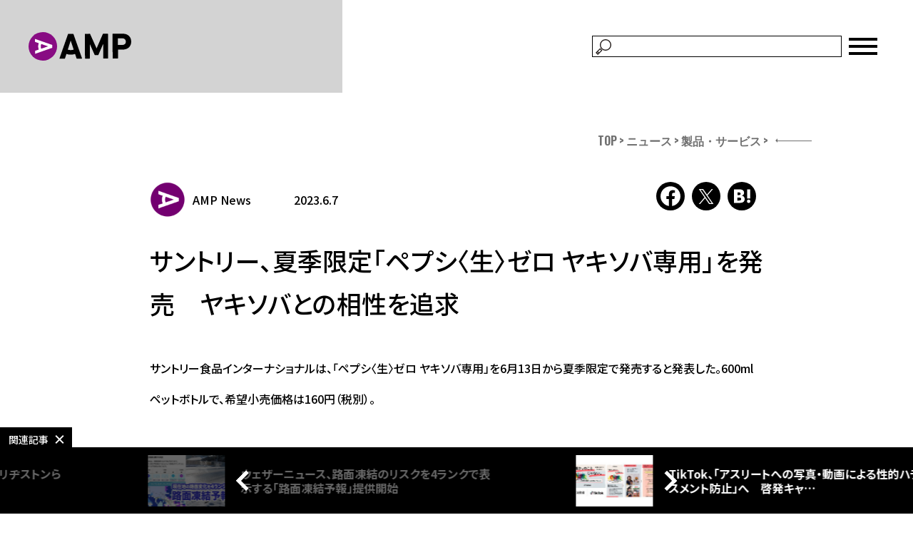

--- FILE ---
content_type: text/html; charset=UTF-8
request_url: https://ampmedia.jp/2023/06/07/pepsi-yakisoba/
body_size: 85932
content:

<!doctype html>
<html dir="ltr" lang="ja" prefix="og: https://ogp.me/ns#">
	<head>
		<meta http-equiv="X-UA-Compatible" content="IE=edge">
		<meta charset="UTF-8">
		<meta name="viewport" content="width=device-width,initial-scale=1.0,minimum-scale=1.0">

		<link rel="apple-touch-icon-precomposed" href="https://amp.review/wp-content/themes/amp01/img/apple-touch-icon-180x180.png" />

<!-- Google Tag Manager -->
<script>(function(w,d,s,l,i){w[l]=w[l]||[];w[l].push({'gtm.start':
new Date().getTime(),event:'gtm.js'});var f=d.getElementsByTagName(s)[0],
j=d.createElement(s),dl=l!='dataLayer'?'&l='+l:'';j.async=true;j.src=
'https://www.googletagmanager.com/gtm.js?id='+i+dl;f.parentNode.insertBefore(j,f);
})(window,document,'script','dataLayer','GTM-WXKQS82');</script>
<!-- End Google Tag Manager -->

		<!-- Global site tag (gtag.js) - Google Analytics -->
		<script>
			(function(i,s,o,g,r,a,m){i['GoogleAnalyticsObject']=r;i[r]=i[r]||function(){
			(i[r].q=i[r].q||[]).push(arguments)},i[r].l=1*new Date();a=s.createElement(o),
			m=s.getElementsByTagName(o)[0];a.async=1;a.src=g;m.parentNode.insertBefore(a,m)
			})(window,document,'script','//www.google-analytics.com/analytics.js','ga');

			ga('create', 'UA-167224052-1', 'auto');
			ga('set', 'contentGroup1', 'news');
			ga('send', 'pageview');
		</script>

		<title>サントリー、夏季限定「ペプシ〈生〉ゼロ ヤキソバ専用」を発売 ヤキソバとの相性を追求 | AMP[アンプ] - 人生の豊かさを生む瞬間を情報でつくりだす新世代向けビジネスメディア</title>
	<style>img:is([sizes="auto" i], [sizes^="auto," i]) { contain-intrinsic-size: 3000px 1500px }</style>
	
		<!-- All in One SEO 4.9.1.1 - aioseo.com -->
	<meta name="robots" content="max-image-preview:large" />
	<meta name="author" content="AMP News"/>
	<meta name="google-site-verification" content="37JyvVT5zTaiNljmoLO2zpT45hJUzRpGmOyON6a2y9Q" />
	<link rel="canonical" href="https://ampmedia.jp/2023/06/07/pepsi-yakisoba/" />
	<meta name="generator" content="All in One SEO (AIOSEO) 4.9.1.1" />
		<meta property="og:locale" content="ja_JP" />
		<meta property="og:site_name" content="AMP[アンプ] - 人生の豊かさを生む瞬間を情報でつくりだす新世代向けビジネスメディア" />
		<meta property="og:type" content="article" />
		<meta property="og:title" content="サントリー、夏季限定「ペプシ〈生〉ゼロ ヤキソバ専用」を発売 ヤキソバとの相性を追求 | AMP[アンプ] - 人生の豊かさを生む瞬間を情報でつくりだす新世代向けビジネスメディア" />
		<meta property="og:url" content="https://ampmedia.jp/2023/06/07/pepsi-yakisoba/" />
		<meta property="og:image" content="https://ampmedia.jp/wp-content/uploads/2023/06/d27480-549-c7d5f80a1624f395e313-0-1.jpg" />
		<meta property="og:image:secure_url" content="https://ampmedia.jp/wp-content/uploads/2023/06/d27480-549-c7d5f80a1624f395e313-0-1.jpg" />
		<meta property="og:image:width" content="1200" />
		<meta property="og:image:height" content="1800" />
		<meta property="article:published_time" content="2023-06-07T09:07:38+00:00" />
		<meta property="article:modified_time" content="2023-06-07T09:07:39+00:00" />
		<meta name="twitter:card" content="summary_large_image" />
		<meta name="twitter:title" content="サントリー、夏季限定「ペプシ〈生〉ゼロ ヤキソバ専用」を発売 ヤキソバとの相性を追求 | AMP[アンプ] - 人生の豊かさを生む瞬間を情報でつくりだす新世代向けビジネスメディア" />
		<meta name="twitter:image" content="https://ampmedia.jp/wp-content/uploads/2023/06/d27480-549-c7d5f80a1624f395e313-0-1.jpg" />
		<!-- All in One SEO -->

<meta name="dlm-version" content="5.1.6"><link rel='dns-prefetch' href='//ampmedia.jp' />
<link rel='dns-prefetch' href='//ajax.googleapis.com' />
<link rel='dns-prefetch' href='//fonts.googleapis.com' />
<script type="text/javascript">
/* <![CDATA[ */
window._wpemojiSettings = {"baseUrl":"https:\/\/s.w.org\/images\/core\/emoji\/16.0.1\/72x72\/","ext":".png","svgUrl":"https:\/\/s.w.org\/images\/core\/emoji\/16.0.1\/svg\/","svgExt":".svg","source":{"concatemoji":"https:\/\/ampmedia.jp\/wp-includes\/js\/wp-emoji-release.min.js?ver=6.8.3"}};
/*! This file is auto-generated */
!function(s,n){var o,i,e;function c(e){try{var t={supportTests:e,timestamp:(new Date).valueOf()};sessionStorage.setItem(o,JSON.stringify(t))}catch(e){}}function p(e,t,n){e.clearRect(0,0,e.canvas.width,e.canvas.height),e.fillText(t,0,0);var t=new Uint32Array(e.getImageData(0,0,e.canvas.width,e.canvas.height).data),a=(e.clearRect(0,0,e.canvas.width,e.canvas.height),e.fillText(n,0,0),new Uint32Array(e.getImageData(0,0,e.canvas.width,e.canvas.height).data));return t.every(function(e,t){return e===a[t]})}function u(e,t){e.clearRect(0,0,e.canvas.width,e.canvas.height),e.fillText(t,0,0);for(var n=e.getImageData(16,16,1,1),a=0;a<n.data.length;a++)if(0!==n.data[a])return!1;return!0}function f(e,t,n,a){switch(t){case"flag":return n(e,"\ud83c\udff3\ufe0f\u200d\u26a7\ufe0f","\ud83c\udff3\ufe0f\u200b\u26a7\ufe0f")?!1:!n(e,"\ud83c\udde8\ud83c\uddf6","\ud83c\udde8\u200b\ud83c\uddf6")&&!n(e,"\ud83c\udff4\udb40\udc67\udb40\udc62\udb40\udc65\udb40\udc6e\udb40\udc67\udb40\udc7f","\ud83c\udff4\u200b\udb40\udc67\u200b\udb40\udc62\u200b\udb40\udc65\u200b\udb40\udc6e\u200b\udb40\udc67\u200b\udb40\udc7f");case"emoji":return!a(e,"\ud83e\udedf")}return!1}function g(e,t,n,a){var r="undefined"!=typeof WorkerGlobalScope&&self instanceof WorkerGlobalScope?new OffscreenCanvas(300,150):s.createElement("canvas"),o=r.getContext("2d",{willReadFrequently:!0}),i=(o.textBaseline="top",o.font="600 32px Arial",{});return e.forEach(function(e){i[e]=t(o,e,n,a)}),i}function t(e){var t=s.createElement("script");t.src=e,t.defer=!0,s.head.appendChild(t)}"undefined"!=typeof Promise&&(o="wpEmojiSettingsSupports",i=["flag","emoji"],n.supports={everything:!0,everythingExceptFlag:!0},e=new Promise(function(e){s.addEventListener("DOMContentLoaded",e,{once:!0})}),new Promise(function(t){var n=function(){try{var e=JSON.parse(sessionStorage.getItem(o));if("object"==typeof e&&"number"==typeof e.timestamp&&(new Date).valueOf()<e.timestamp+604800&&"object"==typeof e.supportTests)return e.supportTests}catch(e){}return null}();if(!n){if("undefined"!=typeof Worker&&"undefined"!=typeof OffscreenCanvas&&"undefined"!=typeof URL&&URL.createObjectURL&&"undefined"!=typeof Blob)try{var e="postMessage("+g.toString()+"("+[JSON.stringify(i),f.toString(),p.toString(),u.toString()].join(",")+"));",a=new Blob([e],{type:"text/javascript"}),r=new Worker(URL.createObjectURL(a),{name:"wpTestEmojiSupports"});return void(r.onmessage=function(e){c(n=e.data),r.terminate(),t(n)})}catch(e){}c(n=g(i,f,p,u))}t(n)}).then(function(e){for(var t in e)n.supports[t]=e[t],n.supports.everything=n.supports.everything&&n.supports[t],"flag"!==t&&(n.supports.everythingExceptFlag=n.supports.everythingExceptFlag&&n.supports[t]);n.supports.everythingExceptFlag=n.supports.everythingExceptFlag&&!n.supports.flag,n.DOMReady=!1,n.readyCallback=function(){n.DOMReady=!0}}).then(function(){return e}).then(function(){var e;n.supports.everything||(n.readyCallback(),(e=n.source||{}).concatemoji?t(e.concatemoji):e.wpemoji&&e.twemoji&&(t(e.twemoji),t(e.wpemoji)))}))}((window,document),window._wpemojiSettings);
/* ]]> */
</script>
<style id='wp-emoji-styles-inline-css' type='text/css'>

	img.wp-smiley, img.emoji {
		display: inline !important;
		border: none !important;
		box-shadow: none !important;
		height: 1em !important;
		width: 1em !important;
		margin: 0 0.07em !important;
		vertical-align: -0.1em !important;
		background: none !important;
		padding: 0 !important;
	}
</style>
<link rel='stylesheet' id='wp-block-library-css' href='https://ampmedia.jp/wp-includes/css/dist/block-library/style.min.css?ver=6.8.3' type='text/css' media='all' />
<style id='classic-theme-styles-inline-css' type='text/css'>
/*! This file is auto-generated */
.wp-block-button__link{color:#fff;background-color:#32373c;border-radius:9999px;box-shadow:none;text-decoration:none;padding:calc(.667em + 2px) calc(1.333em + 2px);font-size:1.125em}.wp-block-file__button{background:#32373c;color:#fff;text-decoration:none}
</style>
<link rel='stylesheet' id='aioseo/css/src/vue/standalone/blocks/table-of-contents/global.scss-css' href='https://ampmedia.jp/wp-content/plugins/all-in-one-seo-pack/dist/Lite/assets/css/table-of-contents/global.e90f6d47.css?ver=4.9.1.1' type='text/css' media='all' />
<style id='global-styles-inline-css' type='text/css'>
:root{--wp--preset--aspect-ratio--square: 1;--wp--preset--aspect-ratio--4-3: 4/3;--wp--preset--aspect-ratio--3-4: 3/4;--wp--preset--aspect-ratio--3-2: 3/2;--wp--preset--aspect-ratio--2-3: 2/3;--wp--preset--aspect-ratio--16-9: 16/9;--wp--preset--aspect-ratio--9-16: 9/16;--wp--preset--color--black: #000000;--wp--preset--color--cyan-bluish-gray: #abb8c3;--wp--preset--color--white: #ffffff;--wp--preset--color--pale-pink: #f78da7;--wp--preset--color--vivid-red: #cf2e2e;--wp--preset--color--luminous-vivid-orange: #ff6900;--wp--preset--color--luminous-vivid-amber: #fcb900;--wp--preset--color--light-green-cyan: #7bdcb5;--wp--preset--color--vivid-green-cyan: #00d084;--wp--preset--color--pale-cyan-blue: #8ed1fc;--wp--preset--color--vivid-cyan-blue: #0693e3;--wp--preset--color--vivid-purple: #9b51e0;--wp--preset--gradient--vivid-cyan-blue-to-vivid-purple: linear-gradient(135deg,rgba(6,147,227,1) 0%,rgb(155,81,224) 100%);--wp--preset--gradient--light-green-cyan-to-vivid-green-cyan: linear-gradient(135deg,rgb(122,220,180) 0%,rgb(0,208,130) 100%);--wp--preset--gradient--luminous-vivid-amber-to-luminous-vivid-orange: linear-gradient(135deg,rgba(252,185,0,1) 0%,rgba(255,105,0,1) 100%);--wp--preset--gradient--luminous-vivid-orange-to-vivid-red: linear-gradient(135deg,rgba(255,105,0,1) 0%,rgb(207,46,46) 100%);--wp--preset--gradient--very-light-gray-to-cyan-bluish-gray: linear-gradient(135deg,rgb(238,238,238) 0%,rgb(169,184,195) 100%);--wp--preset--gradient--cool-to-warm-spectrum: linear-gradient(135deg,rgb(74,234,220) 0%,rgb(151,120,209) 20%,rgb(207,42,186) 40%,rgb(238,44,130) 60%,rgb(251,105,98) 80%,rgb(254,248,76) 100%);--wp--preset--gradient--blush-light-purple: linear-gradient(135deg,rgb(255,206,236) 0%,rgb(152,150,240) 100%);--wp--preset--gradient--blush-bordeaux: linear-gradient(135deg,rgb(254,205,165) 0%,rgb(254,45,45) 50%,rgb(107,0,62) 100%);--wp--preset--gradient--luminous-dusk: linear-gradient(135deg,rgb(255,203,112) 0%,rgb(199,81,192) 50%,rgb(65,88,208) 100%);--wp--preset--gradient--pale-ocean: linear-gradient(135deg,rgb(255,245,203) 0%,rgb(182,227,212) 50%,rgb(51,167,181) 100%);--wp--preset--gradient--electric-grass: linear-gradient(135deg,rgb(202,248,128) 0%,rgb(113,206,126) 100%);--wp--preset--gradient--midnight: linear-gradient(135deg,rgb(2,3,129) 0%,rgb(40,116,252) 100%);--wp--preset--font-size--small: 13px;--wp--preset--font-size--medium: 20px;--wp--preset--font-size--large: 36px;--wp--preset--font-size--x-large: 42px;--wp--preset--spacing--20: 0.44rem;--wp--preset--spacing--30: 0.67rem;--wp--preset--spacing--40: 1rem;--wp--preset--spacing--50: 1.5rem;--wp--preset--spacing--60: 2.25rem;--wp--preset--spacing--70: 3.38rem;--wp--preset--spacing--80: 5.06rem;--wp--preset--shadow--natural: 6px 6px 9px rgba(0, 0, 0, 0.2);--wp--preset--shadow--deep: 12px 12px 50px rgba(0, 0, 0, 0.4);--wp--preset--shadow--sharp: 6px 6px 0px rgba(0, 0, 0, 0.2);--wp--preset--shadow--outlined: 6px 6px 0px -3px rgba(255, 255, 255, 1), 6px 6px rgba(0, 0, 0, 1);--wp--preset--shadow--crisp: 6px 6px 0px rgba(0, 0, 0, 1);}:where(.is-layout-flex){gap: 0.5em;}:where(.is-layout-grid){gap: 0.5em;}body .is-layout-flex{display: flex;}.is-layout-flex{flex-wrap: wrap;align-items: center;}.is-layout-flex > :is(*, div){margin: 0;}body .is-layout-grid{display: grid;}.is-layout-grid > :is(*, div){margin: 0;}:where(.wp-block-columns.is-layout-flex){gap: 2em;}:where(.wp-block-columns.is-layout-grid){gap: 2em;}:where(.wp-block-post-template.is-layout-flex){gap: 1.25em;}:where(.wp-block-post-template.is-layout-grid){gap: 1.25em;}.has-black-color{color: var(--wp--preset--color--black) !important;}.has-cyan-bluish-gray-color{color: var(--wp--preset--color--cyan-bluish-gray) !important;}.has-white-color{color: var(--wp--preset--color--white) !important;}.has-pale-pink-color{color: var(--wp--preset--color--pale-pink) !important;}.has-vivid-red-color{color: var(--wp--preset--color--vivid-red) !important;}.has-luminous-vivid-orange-color{color: var(--wp--preset--color--luminous-vivid-orange) !important;}.has-luminous-vivid-amber-color{color: var(--wp--preset--color--luminous-vivid-amber) !important;}.has-light-green-cyan-color{color: var(--wp--preset--color--light-green-cyan) !important;}.has-vivid-green-cyan-color{color: var(--wp--preset--color--vivid-green-cyan) !important;}.has-pale-cyan-blue-color{color: var(--wp--preset--color--pale-cyan-blue) !important;}.has-vivid-cyan-blue-color{color: var(--wp--preset--color--vivid-cyan-blue) !important;}.has-vivid-purple-color{color: var(--wp--preset--color--vivid-purple) !important;}.has-black-background-color{background-color: var(--wp--preset--color--black) !important;}.has-cyan-bluish-gray-background-color{background-color: var(--wp--preset--color--cyan-bluish-gray) !important;}.has-white-background-color{background-color: var(--wp--preset--color--white) !important;}.has-pale-pink-background-color{background-color: var(--wp--preset--color--pale-pink) !important;}.has-vivid-red-background-color{background-color: var(--wp--preset--color--vivid-red) !important;}.has-luminous-vivid-orange-background-color{background-color: var(--wp--preset--color--luminous-vivid-orange) !important;}.has-luminous-vivid-amber-background-color{background-color: var(--wp--preset--color--luminous-vivid-amber) !important;}.has-light-green-cyan-background-color{background-color: var(--wp--preset--color--light-green-cyan) !important;}.has-vivid-green-cyan-background-color{background-color: var(--wp--preset--color--vivid-green-cyan) !important;}.has-pale-cyan-blue-background-color{background-color: var(--wp--preset--color--pale-cyan-blue) !important;}.has-vivid-cyan-blue-background-color{background-color: var(--wp--preset--color--vivid-cyan-blue) !important;}.has-vivid-purple-background-color{background-color: var(--wp--preset--color--vivid-purple) !important;}.has-black-border-color{border-color: var(--wp--preset--color--black) !important;}.has-cyan-bluish-gray-border-color{border-color: var(--wp--preset--color--cyan-bluish-gray) !important;}.has-white-border-color{border-color: var(--wp--preset--color--white) !important;}.has-pale-pink-border-color{border-color: var(--wp--preset--color--pale-pink) !important;}.has-vivid-red-border-color{border-color: var(--wp--preset--color--vivid-red) !important;}.has-luminous-vivid-orange-border-color{border-color: var(--wp--preset--color--luminous-vivid-orange) !important;}.has-luminous-vivid-amber-border-color{border-color: var(--wp--preset--color--luminous-vivid-amber) !important;}.has-light-green-cyan-border-color{border-color: var(--wp--preset--color--light-green-cyan) !important;}.has-vivid-green-cyan-border-color{border-color: var(--wp--preset--color--vivid-green-cyan) !important;}.has-pale-cyan-blue-border-color{border-color: var(--wp--preset--color--pale-cyan-blue) !important;}.has-vivid-cyan-blue-border-color{border-color: var(--wp--preset--color--vivid-cyan-blue) !important;}.has-vivid-purple-border-color{border-color: var(--wp--preset--color--vivid-purple) !important;}.has-vivid-cyan-blue-to-vivid-purple-gradient-background{background: var(--wp--preset--gradient--vivid-cyan-blue-to-vivid-purple) !important;}.has-light-green-cyan-to-vivid-green-cyan-gradient-background{background: var(--wp--preset--gradient--light-green-cyan-to-vivid-green-cyan) !important;}.has-luminous-vivid-amber-to-luminous-vivid-orange-gradient-background{background: var(--wp--preset--gradient--luminous-vivid-amber-to-luminous-vivid-orange) !important;}.has-luminous-vivid-orange-to-vivid-red-gradient-background{background: var(--wp--preset--gradient--luminous-vivid-orange-to-vivid-red) !important;}.has-very-light-gray-to-cyan-bluish-gray-gradient-background{background: var(--wp--preset--gradient--very-light-gray-to-cyan-bluish-gray) !important;}.has-cool-to-warm-spectrum-gradient-background{background: var(--wp--preset--gradient--cool-to-warm-spectrum) !important;}.has-blush-light-purple-gradient-background{background: var(--wp--preset--gradient--blush-light-purple) !important;}.has-blush-bordeaux-gradient-background{background: var(--wp--preset--gradient--blush-bordeaux) !important;}.has-luminous-dusk-gradient-background{background: var(--wp--preset--gradient--luminous-dusk) !important;}.has-pale-ocean-gradient-background{background: var(--wp--preset--gradient--pale-ocean) !important;}.has-electric-grass-gradient-background{background: var(--wp--preset--gradient--electric-grass) !important;}.has-midnight-gradient-background{background: var(--wp--preset--gradient--midnight) !important;}.has-small-font-size{font-size: var(--wp--preset--font-size--small) !important;}.has-medium-font-size{font-size: var(--wp--preset--font-size--medium) !important;}.has-large-font-size{font-size: var(--wp--preset--font-size--large) !important;}.has-x-large-font-size{font-size: var(--wp--preset--font-size--x-large) !important;}
:where(.wp-block-post-template.is-layout-flex){gap: 1.25em;}:where(.wp-block-post-template.is-layout-grid){gap: 1.25em;}
:where(.wp-block-columns.is-layout-flex){gap: 2em;}:where(.wp-block-columns.is-layout-grid){gap: 2em;}
:root :where(.wp-block-pullquote){font-size: 1.5em;line-height: 1.6;}
</style>
<link rel='stylesheet' id='contact-form-7-css' href='https://ampmedia.jp/wp-content/plugins/contact-form-7/includes/css/styles.css?ver=6.1.4' type='text/css' media='all' />
<link crossorigin="anonymous" rel='stylesheet' id='font-style-css' href='https://fonts.googleapis.com/css?family=Montserrat%3A400%2C600&#038;ver=1' type='text/css' media='all' />
<link rel='stylesheet' id='swiper-style-css' href='https://ampmedia.jp/wp-content/themes/amp01/css/swiper.min.css?ver=1' type='text/css' media='all' />
<link rel='stylesheet' id='wp-style-css' href='https://ampmedia.jp/wp-content/themes/amp01/style.css?ver=1' type='text/css' media='all' />
<link rel='stylesheet' id='cf7cf-style-css' href='https://ampmedia.jp/wp-content/plugins/cf7-conditional-fields/style.css?ver=2.6.7' type='text/css' media='all' />
<script type="text/javascript" src="https://ajax.googleapis.com/ajax/libs/jquery/2.2.4/jquery.min.js?ver=2.2.4" id="jquery-js"></script>
<script type="text/javascript" id="ez-toc-scroll-scriptjs-js-extra">
/* <![CDATA[ */
var eztoc_smooth_local = {"scroll_offset":"36","add_request_uri":"","add_self_reference_link":""};
/* ]]> */
</script>
<script type="text/javascript" src="https://ampmedia.jp/wp-content/plugins/easy-table-of-contents/assets/js/smooth_scroll.min.js?ver=2.0.79.2" id="ez-toc-scroll-scriptjs-js"></script>
<script type="text/javascript" src="https://ampmedia.jp/wp-content/plugins/easy-table-of-contents/vendor/js-cookie/js.cookie.min.js?ver=2.2.1" id="ez-toc-js-cookie-js"></script>
<script type="text/javascript" src="https://ampmedia.jp/wp-content/plugins/easy-table-of-contents/vendor/sticky-kit/jquery.sticky-kit.min.js?ver=1.9.2" id="ez-toc-jquery-sticky-kit-js"></script>
<script type="text/javascript" id="ez-toc-js-js-extra">
/* <![CDATA[ */
var ezTOC = {"smooth_scroll":"1","scroll_offset":"36","fallbackIcon":"<span class=\"\"><span class=\"eztoc-hide\" style=\"display:none;\">Toggle<\/span><span class=\"ez-toc-icon-toggle-span\"><svg style=\"fill: #999;color:#999\" xmlns=\"http:\/\/www.w3.org\/2000\/svg\" class=\"list-377408\" width=\"20px\" height=\"20px\" viewBox=\"0 0 24 24\" fill=\"none\"><path d=\"M6 6H4v2h2V6zm14 0H8v2h12V6zM4 11h2v2H4v-2zm16 0H8v2h12v-2zM4 16h2v2H4v-2zm16 0H8v2h12v-2z\" fill=\"currentColor\"><\/path><\/svg><svg style=\"fill: #999;color:#999\" class=\"arrow-unsorted-368013\" xmlns=\"http:\/\/www.w3.org\/2000\/svg\" width=\"10px\" height=\"10px\" viewBox=\"0 0 24 24\" version=\"1.2\" baseProfile=\"tiny\"><path d=\"M18.2 9.3l-6.2-6.3-6.2 6.3c-.2.2-.3.4-.3.7s.1.5.3.7c.2.2.4.3.7.3h11c.3 0 .5-.1.7-.3.2-.2.3-.5.3-.7s-.1-.5-.3-.7zM5.8 14.7l6.2 6.3 6.2-6.3c.2-.2.3-.5.3-.7s-.1-.5-.3-.7c-.2-.2-.4-.3-.7-.3h-11c-.3 0-.5.1-.7.3-.2.2-.3.5-.3.7s.1.5.3.7z\"\/><\/svg><\/span><\/span>","chamomile_theme_is_on":""};
/* ]]> */
</script>
<script type="text/javascript" src="https://ampmedia.jp/wp-content/plugins/easy-table-of-contents/assets/js/front.min.js?ver=2.0.79.2-1765804395" id="ez-toc-js-js"></script>
<link rel="https://api.w.org/" href="https://ampmedia.jp/wp-json/" /><link rel="alternate" title="JSON" type="application/json" href="https://ampmedia.jp/wp-json/wp/v2/posts/336856" /><link rel="EditURI" type="application/rsd+xml" title="RSD" href="https://ampmedia.jp/xmlrpc.php?rsd" />
<meta name="generator" content="WordPress 6.8.3" />
<link rel='shortlink' href='https://ampmedia.jp/?p=336856' />
<link rel="alternate" title="oEmbed (JSON)" type="application/json+oembed" href="https://ampmedia.jp/wp-json/oembed/1.0/embed?url=https%3A%2F%2Fampmedia.jp%2F2023%2F06%2F07%2Fpepsi-yakisoba%2F" />
<link rel="alternate" title="oEmbed (XML)" type="text/xml+oembed" href="https://ampmedia.jp/wp-json/oembed/1.0/embed?url=https%3A%2F%2Fampmedia.jp%2F2023%2F06%2F07%2Fpepsi-yakisoba%2F&#038;format=xml" />
<script type="application/ld+json">{
          "@context" : "http://schema.org",
          "@type" : "Article",
          "mainEntityOfPage" : "https://ampmedia.jp/2023/06/07/pepsi-yakisoba/",
          "name" : "AMP[アンプ] - 人生の豊かさを生む瞬間を情報でつくりだす新世代向けビジネスメディア",
          "headline" : "サントリー、夏季限定「ペプシ〈生〉ゼロ ヤキソバ専用」を発売　ヤキソバとの相性を追求",
          "author" : {
            "@type" : "Person",
            "name" : "AMP News"
          },
          "datePublished" : "2023-6-7",
          "dateModified" : "2023-6-7",
          "image" : {
            "@type" : "ImageObject",
            "url" : "https://ampmedia.jp/wp-content/uploads/2023/06/d27480-549-c7d5f80a1624f395e313-0-1.jpg",
            "width" : "1200",
            "height" : "1800"
          },
          "articleSection" : "",
          "url" : "https://ampmedia.jp/2023/06/07/pepsi-yakisoba/",
          "publisher" : {
            "@type" : "Organization",
            "name" : "AMP[アンプ] - 人生の豊かさを生む瞬間を情報でつくりだす新世代向けビジネスメディア",
            "logo" : {
              "@type" : "ImageObject",
              "url" : "https://ampmedia.jp/wp-content/themes/amp01/img/logo_amp_article.png",
              "width" : "190",
              "height" : "60"
            }
          }
          }</script><link rel="amphtml" href="https://ampmedia.jp/2023/06/07/pepsi-yakisoba/amp/">
		
		<link href="//fonts.googleapis.com/css?family=Noto+Sans+JP:400,500,700,900&display=swap&subset=japanese" rel="stylesheet">
        <link href="//fonts.googleapis.com/css2?family=Oswald:wght@700&display=swap" rel="stylesheet">
        <link href="//fonts.googleapis.com/css2?family=Anton&display=swap" rel="stylesheet">
        <link href="/assets/css/slick.css" rel="stylesheet">

				<link rel="stylesheet" href="/assets/css/style.css?1681354329">
					<link href="/assets/css/bxslider.css" rel="stylesheet">
			<link href="/assets/css/slick.css" rel="stylesheet">
							<meta name="thumbnail" content="https://ampmedia.jp/wp-content/uploads/2023/06/d27480-549-c7d5f80a1624f395e313-0-1.jpg">
				<meta property="og:image:width" content="1200">
				<meta property="og:image:height" content="1800">
														
		<meta name="google-site-verification" content="Lrcz3UXD_OZZERGlVejWktUEMYJpRFteYFxChThE81I" />
		<meta name="facebook-domain-verification" content="maev8f69jb7hmlk278e0u78av68z6z" />

		<!-- Meta Pixel Code -->
		<script>
		!function(f,b,e,v,n,t,s)
		{if(f.fbq)return;n=f.fbq=function(){n.callMethod?
		n.callMethod.apply(n,arguments):n.queue.push(arguments)};
		if(!f._fbq)f._fbq=n;n.push=n;n.loaded=!0;n.version="2.0";
		n.queue=[];t=b.createElement(e);t.async=!0;
		t.src=v;s=b.getElementsByTagName(e)[0];
		s.parentNode.insertBefore(t,s)}(window, document,"script",
		"https://connect.facebook.net/en_US/fbevents.js");
		fbq("init", "694883422168890");
		fbq("track", "PageView");
		</script>
		<noscript><img height="1" width="1" style="display:none"
		src="https://www.facebook.com/tr?id=694883422168890&ev=PageView&noscript=1"
		/></noscript>
		<!-- End Meta Pixel Code -->
<!-- MIP code version: A.1 -->
<noscript></noscript>
<script type="text/javascript">
  var m_profile = "MIA-000004-1"; //PROFILE ID
  var m_mode = "pageview";
  var m_c1 = {
          EventTrack:"disable",
  };
  (function(){
    var mip = document.createElement('script');
    mip.type ='text/javascript';
    mip.async =true;
    mip.src =('https:'== document.location.protocol ?'https://www':'http://www')+'.mip.link/mip_core.js';
    var s = document.getElementsByTagName('script')[0]; s.parentNode.insertBefore(mip, s);
  })();
function send_mip() {
	var mip = document.createElement('script');
	mip.type ='text/javascript';
	mip.async =true;
	mip.src =('https:'== document.location.protocol ?'https://www':'http://www')+'.mip.link/mip_core.js';
	var s = document.getElementsByTagName('script')[0]; s.parentNode.insertBefore(mip, s);
}
</script>
	</head>
	
	<body class="wp-singular post-template-default single single-post postid-336856 single-format-standard wp-theme-amp01">

<!-- Google Tag Manager (noscript) -->
<noscript><iframe src="https://www.googletagmanager.com/ns.html?id=GTM-WXKQS82"
height="0" width="0" style="display:none;visibility:hidden"></iframe></noscript>
<!-- End Google Tag Manager (noscript) -->

	<!-- facebook module script -->
	<div id="fb-root"></div>
	<script async defer crossorigin="anonymous" src="https://connect.facebook.net/ja_JP/sdk.js#xfbml=1&version=v24.0&appId=346803009068120"></script>
	<!-- //END facebook module script -->

	<div class="wrapper">
            <header>
                <div class="inner">
                    <h1 class="logo"><a href="/"><img src="/assets/images/common/logo.svg" alt="AMP" width="144" height="40"></a></h1>
                    <div class="form">
                        <form action="/" method="get">
                            <input type="text" name="s" value="">
                            <input type="submit" value="検索">
                        </form>
                        <span class="menu" onclick=""></span>
                    </div>
                </div>
            </header>
                        <div class="header-navi">
                <div>
                    <a href="/"><img src="/assets/images/common/logo_b.svg" alt="AMP" width="144" height="40"></a>
                    <span onclick="">CLOSE<img src="/assets/images/common/close.svg" alt="×" width="45" height="45"></span>
                </div>
                <nav>
                    <ul class="main">
                        <li><a href="/story/">Story</a></li>
                        <li><a href="/sdgs/">SustainaLize</a></li>
                                                <li><a href="/feature/sustainabook/">SustainaBook</a></li>
                        <li><a href="/enablers/">Enablers</a></li>
                        <li><a href="/news/">News</a></li>
                        <li><a href="/the-startup/">THE START UP</a></li>
                        <li><a href="/z-navi/">Z Navi</a></li>
                    </ul>
                    <ul class="sub">
                        <li><a href="/about/">AMPとは？</a></li>
                        <li><a href="/site-policy/">サイトポリシー</a></li>
                        <li><a href="/contact/">編集部への情報提供</a></li>
                        <li><a href="/mediaguide/">広告媒体資料</a></li>
                        <li><a href="/brandhouse/">AMP BRAND HOUSE</a></li>
                    </ul>
                </nav>
            </div>

	<!-- entry -->
	                <div class="article-bnr">
                    <ul>
                    </ul>
                </div>
                <main class="article article-detail">
                <div class="article-inner">
                    <!-- breadcrumbs -->
                    <ul class="pkz"><li><a href="https://ampmedia.jp/">TOP</a></li><li><a href="https://ampmedia.jp/category/news/">ニュース</a></li><li><a href="https://ampmedia.jp/category/news/product_service/">製品・サービス</a></li></ul>                    <!-- //ENDbreadcrumbs -->
                    <article>
                        <div class="head">
                                                                                                                <p class="auther">
                                <img src="https://ampmedia.jp/wp-content/uploads/2017/11/AMPロゴ-150x150.png" alt="AMP" class="icon">
                                <span><a href="https://ampmedia.jp/author/amp-news/" title="AMP News の投稿" rel="author">AMP News</a></span>
                            </p>
                            <time datetime="2023-06-07">2023.6.7</time>
                        <ul class="sns">
                            <li><a href="https://www.facebook.com/sharer/sharer.php?u=https%3A%2F%2Fampmedia.jp%2F2023%2F06%2F07%2Fpepsi-yakisoba%2F" rel="nofollow" target="_blank">
                                <svg role="image" class="icon facebook">
                                    <title>Facebook</title>
                                    <use xlink:href="/assets/images/article/icons_new.svg#icon_facebook"></use>
                                </svg>
                            </a></li>
                            <li><a href="https://twitter.com/intent/tweet?text=サントリー、夏季限定「ペプシ〈生〉ゼロ ヤキソバ専用」を発売　ヤキソバとの相性を追求&url=https%3A%2F%2Fampmedia.jp%2F2023%2F06%2F07%2Fpepsi-yakisoba%2F&hashtags=ampreview" rel="nofollow" target="_blank">
                                <svg role="image" class="icon twitter">
                                    <title>Twitter</title>
                                    <use xlink:href="/assets/images/article/icons_new.svg#icon_twitter"></use>
                                </svg>
                            </a></li>
                            <li><a href="http://b.hatena.ne.jp/add?mode=confirm&url=https%3A%2F%2Fampmedia.jp%2F2023%2F06%2F07%2Fpepsi-yakisoba%2F" rel="nofollow" target="_blank">
                                <svg role="image" class="icon hatebu">
                                    <title>はてなブックマーク</title>
                                    <use xlink:href="/assets/images/article/icons_new.svg#icon_hatena"></use>
                                </svg>
                            </a></li>
                        </ul>
                        </div>
                        <h1>サントリー、夏季限定「ペプシ〈生〉ゼロ ヤキソバ専用」を発売　ヤキソバとの相性を追求</h1>

                        
                        <div class="body">
                        
<p>サントリー食品インターナショナルは、「ペプシ〈生〉ゼロ ヤキソバ専用」を6月13日から夏季限定で発売すると発表した。600mlペットボトルで、希望小売価格は160円（税別）。</p>



<div class="wp-block-image"><figure class="aligncenter size-large"><img fetchpriority="high" decoding="async" width="300" height="450" src="https://ampmedia.jp/wp-content/uploads/2023/06/d27480-549-c7d5f80a1624f395e313-0.jpg" alt="" class="wp-image-336861" srcset="https://ampmedia.jp/wp-content/uploads/2023/06/d27480-549-c7d5f80a1624f395e313-0.jpg 300w, https://ampmedia.jp/wp-content/uploads/2023/06/d27480-549-c7d5f80a1624f395e313-0-200x300.jpg 200w" sizes="(max-width: 300px) 100vw, 300px" /><figcaption>「ペプシ〈生〉ゼロ ヤキソバ専用」</figcaption></figure></div>



<p>昨年の「ペプシ からあげ専用」や「ペプシ フライドチキン専用」、そして今年4月の「ペプシ ザンギ専用（北海道限定）」に続く、今回の「ヤキソバ専用コーラ」は、夏のイベント再開や外出機会の増加を見越し、屋台の定番メニューであるヤキソバとの相性を考えて開発されたという。</p>



<p>特に、濃い味わいのヤキソバとの相性を考え、ミントフレーバーを加えることで後口がさっぱりとなり、どんなヤキソバとも相性が良くなるように設計されているとのことだ。</p>



<p>パッケージには湯気をまとったリアルなヤキソバの写真が大きく配され、コーラとヤキソバを食べ合わせしたくなるようなデザインに仕上げられている。</p>



<div class="wp-block-image"><figure class="aligncenter size-large"><img decoding="async" width="650" height="460" src="https://ampmedia.jp/wp-content/uploads/2023/06/d27480-549-772472853f8975c531e6-1.jpg" alt="" class="wp-image-336862" srcset="https://ampmedia.jp/wp-content/uploads/2023/06/d27480-549-772472853f8975c531e6-1.jpg 650w, https://ampmedia.jp/wp-content/uploads/2023/06/d27480-549-772472853f8975c531e6-1-300x212.jpg 300w" sizes="(max-width: 650px) 100vw, 650px" /><figcaption>湯気をまとったリアルなヤキソバの写真を大きく配したパッケージ</figcaption></figure></div>
                        </div>
                    </article>
                    <section class="vote">
                        <h2>
                            <svg role="image" class="icon twitter">
                                <title>Twitter</title>
                                <use xlink:href="/assets/images/article/icons_new.svg#icon_vote"></use>
                            </svg>
                            <span>Vote</span>
                        </h2>
                        <ul class="vote-list">
                            <li><div class="dem-poll-shortcode">
<style id="democracy-poll">.democracy:after{content:'';display:table;clear:both}.democracy ul li,.democracy ul{background:0 0;padding:0;margin:0}.democracy ul li:before{display:none}.democracy input[type=radio],.democracy input[type=checkbox]{margin:0;vertical-align:middle}.democracy input[type=radio]:focus,.democracy input[type=checkbox]:focus{outline:none}.democracy ul{list-style:none !important;border:none !important}.democracy ul li{list-style:none !important}input[type=submit].dem-button,a.dem-button,.dem-button{position:relative;display:inline-block;text-decoration:none;line-height:1;border:0;margin:0;padding:0;cursor:pointer;white-space:nowrap;-webkit-user-select:none;-moz-user-select:none;-ms-user-select:none;user-select:none}input[type=submit].dem-button:focus,a.dem-button:focus,.dem-button:focus{outline:none}input[type=submit].dem-button:disabled,a.dem-button:disabled,.dem-button:disabled{opacity:.6;cursor:not-allowed}a.dem-button:hover{text-decoration:none !important}.democracy{position:relative;margin:0 auto}.democracy input[type=radio],.democracy input[type=checkbox]{margin-right:.2em}.dem-screen{position:relative;line-height:1.3}.democracy ul.dem-vote{margin-bottom:1em}.democracy ul.dem-vote li{padding-bottom:0;margin-bottom:0}.democracy ul.dem-vote li>*{margin-bottom:.6em}.democracy ul.dem-answers li{padding-bottom:1em}.dem-answers .dem-label{margin-bottom:.2em;line-height:1.2}.dem-graph{position:relative;color:#555;color:rgba(0,0,0,.6);box-sizing:content-box;width:100%;display:table;height:1.2em;line-height:1.2em}.dem-fill{position:absolute;top:0;left:0;height:100%;background-color:#7cb4dd}.dem-voted-this .dem-fill{background-color:#ffc45a}.dem-votes-txt,.dem-percent-txt{position:relative;display:table-cell;padding-left:.3em;vertical-align:middle;font-size:90%}.dem-poll-info{padding-bottom:1em}.dem-poll-info:after{content:'';display:table;clear:both}.dem-poll-info>*{font-size:85%;display:block;float:right;clear:both;text-align:right;opacity:.7;line-height:1.3}.dem-vote label{float:none;display:block}.dem-results-link{display:inline-block;line-height:1;margin:.8em 1em}.dem-vote .dem-disabled{opacity:.5}.democracy .dem-bottom{padding-bottom:1em}.dem-bottom{text-align:center}.dem-bottom:after{content:'';display:table;clear:both}.dem-poll-title{display:block;margin-bottom:1.5em;margin-top:1.2em;font-size:120%}.dem-notice{z-index:10;position:absolute;top:0;border-radius:2px;width:100%;padding:1.5em 2em;text-align:center;background:rgba(247,241,212,.8);color:#6d6214}.dem-notice-close{position:absolute;top:0;right:0;padding:5px;cursor:pointer;line-height:.6;font-size:150%}.dem-notice-close:hover{color:#d26616}.dem-star{font-size:90%;vertical-align:baseline;padding-left:.3em;color:#ff4e00}.dem-poll-note{font-size:90%;padding:.5em;opacity:.8;line-height:1.3}.democracy .dem-copyright{position:absolute;bottom:-1em;right:0;text-decoration:none;border-bottom:0;color:#b2b2b2;opacity:.5;line-height:1}.democracy .dem-copyright:hover{opacity:1}.dem-add-answer{position:relative}.dem-add-answer>*{display:block}.dem-add-answer a{display:inline-block}input.dem-add-answer-txt{width:100%;box-sizing:border-box}.dem-add-answer-close{position:absolute;right:0;padding:0 .7em;cursor:pointer;color:#333}.dem-add-answer-close:hover{color:#ff2700}.dem-edit-link{display:block;position:absolute;top:0;right:0;line-height:1;text-decoration:none !important;border:none !important}.dem-edit-link svg{width:1.2em!important;fill:#6c6c6c}.dem-edit-link:hover svg{fill:#35a91d}.dem-loader{display:none;position:absolute;top:0;left:0;width:100%;height:100%}.dem-loader>*{display:table-cell;vertical-align:middle;text-align:center}.dem-loader svg{width:20%;max-width:100px;min-width:80px;margin-bottom:15%}.dem-loader [class^=dem-]{margin-bottom:15%!important}.dem__collapser{display:block;cursor:pointer;text-align:center;font-size:150%;line-height:1}.dem__collapser:hover{color:#f31;background:rgba(255,255,255,.3)}.dem__collapser.expanded{position:relative;height:1em}.dem__collapser.collapsed{position:absolute;top:0;bottom:0;right:0;left:0}.dem__collapser .arr{display:block;position:absolute;bottom:0;width:100%}.dem__collapser.collapsed .arr:before{content:"▾"}.dem__collapser.expanded .arr:before{content:"▴"}.dem-poll-shortcode{margin-bottom:1.5em}.dem-archives .dem-elem-wrap{margin-bottom:2em;padding-bottom:20px;border-bottom:1px dashed rgba(0,0,0,.1)}.dem-archives .dem-archive-link{display:none}.dem-paging{text-align:center;margin:1.5em auto}.dem-paging>*{display:inline-block;padding:.3em .8em;border-radius:.2em;background:#e2e2e2;color:#333;text-decoration:none;text-transform:lowercase;user-select:none}.dem-paging>a{color:#333}.dem-paging>a:hover{background:#ccc;color:#333;text-decoration:none}.dem-paging .current{background:#656565;color:#fff}.dem-paging .dots{background:0 0}.dem-link{font-style:italic;font-size:90%}.dem-vote-link:before{content:'◂ '}.dem-vote label:hover{opacity:.8}.dem-vote-button{float:left}.dem-results-link{float:right}.dem-graph{background:#f7f7f7;background:linear-gradient(to bottom,rgba(0,0,0,.05) 50%,rgba(0,0,0,.1) 50%)}.dem-fill{background-image:linear-gradient(to right,rgba(255,255,255,.3),transparent)}.dem-answers .dem-label{margin-bottom:.1em}.dem-votes-txt,.dem-percent-txt{font-size:80%}.dem-percent-txt{display:none}.dem-answers li:hover .dem-votes-txt{display:none}.dem-answers li:hover .dem-percent-txt{display:table-cell}.dem-voted-this .dem-label:before{content:'✓';display:inline-block;margin-right:.2em}.dem-voted-this .dem-graph{border-color:#969696}.dem-label-percent-txt,.dem-votes-txt-percent,.dem-novoted .dem-votes-txt{display:none}.dem-poll-info{font-style:italic}.dem-archive-link{text-align:right}.dem-bottom{text-align:left}.dem__checkbox,.dem__radio{display:none !important}.dem__checkbox_label,.dem__radio_label{position:relative;box-sizing:content-box}.dem__checkbox_label .dem__spot{border-radius:3px}.dem__radio_label .dem__spot{border-radius:50%}.dem__checkbox_label .dem__spot,.dem__radio_label .dem__spot{position:relative;display:inline-block;vertical-align:baseline;width:.9em;height:.9em;margin-right:.3em;cursor:pointer;background:#fff;border:1px solid #ccc}.dem__checkbox_label .dem__spot:after{width:.9em;height:.32em;top:-.1em;left:.145em;border:.17em solid #333;border-top:none;border-right:none;-webkit-transform:rotate(-45deg);transform:rotate(-45deg);background:0 0}.dem__radio_label .dem__spot:after{width:.5em;height:.5em;border-radius:50%;top:50%;left:50%;-webkit-transform:translate(-50%,-50%);transform:translate(-50%,-50%);background:#333}.dem__checkbox_label .dem__spot:after,.dem__radio_label .dem__spot:after{content:'';position:absolute;opacity:0}.dem__checkbox_label:hover .dem__spot:after,.dem__radio_label:hover .dem__spot:after{opacity:.2}.dem__checkbox:checked+.dem__spot,.dem__radio:checked+.dem__spot{border-color:#999}.dem__checkbox:checked+.dem__spot:after,.dem__radio:checked+.dem__spot:after{opacity:1}.dem__checkbox:disabled+.dem__spot,.dem__radio:disabled+.dem__spot{opacity:.5}.dem__checkbox:not(:checked):disabled+.dem__spot:after,.dem__radio:not(:checked):disabled+.dem__spot:after{opacity:0}input[type=submit].dem-button,a.dem-button,.dem-button{font-size:90%;font-family:tahoma,arial,sans-serif;padding:.8em 1.6em !important;color:#fff;background:#61a9de;text-transform:uppercase}input[type=submit].dem-button:hover,a.dem-button:hover,.dem-button:hover{color:#fff;background:#3b8bc6}a.dem-button:visited{color:#fff}.dem-graph{background:#bcbcbc !important}.dem-fill{background-color:#444 !important}.dem-voted-this .dem-fill{background-color:#880c83 !important}.dem-button{background-color:#880c83 !important}.dem-button:hover{background-color:#880c83 !important}.dem-vote label{cursor:pointer}.dem-vote-button{float:none}.dem-bottom{text-align:center}input[type=submit].dem-button,.dem-vote-link{padding-left:3em !important;padding-right:3em !important;border-radius:20px}.article-wrapper .article-body .democracy ul.dem-answers{margin:0 auto;padding:0}.democracy ul.dem-answers li{text-indent:0;padding-left:0}.democracy ul.dem-answers li .dem-votes-txt,.democracy ul.dem-answers li .dem-percent-txt{color:#fff}.article-wrapper .article-body .democracy ul,.article-wrapper .article-body .democracy ol{max-width:100%;padding:0 3px}.democracy ul.dem-answers li{padding-bottom:.5em}.dem-poll-title{margin-top:0}.dem-votes-txt-votes{display:none}.dem-votes-txt-percent{display:block}.dem-percent-txt{display:none}.dem-answers li:hover .dem-votes-txt{display:block}.dem-answers li:hover .dem-votes-txt-votes{display:none}.dem-answers li:hover .dem-votes-txt-percent{display:block !important}.dem-answers li:hover .dem-percent-txt{display:none}.dem-poll-info{display:none}.democracy ul{margin-bottom:1em}</style>
<div id="democracy-182" class="democracy" data-opts='{"ajax_url":"https:\/\/ampmedia.jp\/wp-admin\/admin-ajax.php","pid":182,"max_answs":0,"answs_max_height":"-1","anim_speed":"400","line_anim_speed":1500}' ><strong class="dem-poll-title">SDGsへの興味・関心はありますか？</strong><div class="dem-screen vote"><form method="POST" action="#democracy-182">
	<ul class="dem-vote">
		<li data-aid="1138">
	<label class="dem__radio_label">
		<input class="dem__radio"  type="radio" value="1138" name="answer_ids[]"  ><span class="dem__spot"></span> 非常に興味・関心がある
	</label>
</li><li data-aid="1139">
	<label class="dem__radio_label">
		<input class="dem__radio"  type="radio" value="1139" name="answer_ids[]"  ><span class="dem__spot"></span> まあまあ興味・関心がある
	</label>
</li><li data-aid="1140">
	<label class="dem__radio_label">
		<input class="dem__radio"  type="radio" value="1140" name="answer_ids[]"  ><span class="dem__spot"></span> あまり興味・関心がない
	</label>
</li><li data-aid="1141">
	<label class="dem__radio_label">
		<input class="dem__radio"  type="radio" value="1141" name="answer_ids[]"  ><span class="dem__spot"></span> 全く興味・関心がない
	</label>
</li>
	</ul>
	<div class="dem-bottom"><input type="hidden" name="dem_act" value="vote"><input type="hidden" name="dem_pid" value="182"><div class="dem-vote-button"><input class="dem-button " type="submit" value="投票する" data-dem-act="vote"></div></div>
</form></div><noscript>Poll Options are limited because JavaScript is disabled in your browser.</noscript><div class="dem-loader"><div><svg viewBox="0 0 38 38" xmlns="http://www.w3.org/2000/svg" class="stroke" stroke="#7c05c6">
    <g fill="none" fill-rule="evenodd">
        <g transform="translate(1 1)" stroke-width="2">
            <circle stroke-opacity=".5" cx="18" cy="18" r="18"/>
            <path d="M36 18c0-9.94-8.06-18-18-18">
                <animateTransform
                    attributeName="transform"
                    type="rotate"
                    from="0 18 18"
                    to="360 18 18"
                    dur="1s"
                    repeatCount="indefinite"/>
            </path>
        </g>
    </g>
</svg></div></div></div><!--democracy--></div></li>
                            <li><div class="dem-poll-shortcode"><div id="democracy-183" class="democracy" data-opts='{"ajax_url":"https:\/\/ampmedia.jp\/wp-admin\/admin-ajax.php","pid":183,"max_answs":17,"answs_max_height":"-1","anim_speed":"400","line_anim_speed":1500}' ><strong class="dem-poll-title">SDGsの17の項目のうち、企業に特に取り組んでもらいたいのはどの項目ですか？（複数回答可）</strong><div class="dem-screen vote"><form method="POST" action="#democracy-183">
	<ul class="dem-vote">
		<li data-aid="1142">
	<label class="dem__checkbox_label">
		<input class="dem__checkbox"  type="checkbox" value="1142" name="answer_ids[]"  ><span class="dem__spot"></span> 1．貧困をなくそう
	</label>
</li><li data-aid="1143">
	<label class="dem__checkbox_label">
		<input class="dem__checkbox"  type="checkbox" value="1143" name="answer_ids[]"  ><span class="dem__spot"></span> 2．飢餓をゼロに
	</label>
</li><li data-aid="1144">
	<label class="dem__checkbox_label">
		<input class="dem__checkbox"  type="checkbox" value="1144" name="answer_ids[]"  ><span class="dem__spot"></span> 3．すべての人に健康と福祉を
	</label>
</li><li data-aid="1145">
	<label class="dem__checkbox_label">
		<input class="dem__checkbox"  type="checkbox" value="1145" name="answer_ids[]"  ><span class="dem__spot"></span> 4．質の高い教育をみんなに
	</label>
</li><li data-aid="1146">
	<label class="dem__checkbox_label">
		<input class="dem__checkbox"  type="checkbox" value="1146" name="answer_ids[]"  ><span class="dem__spot"></span> 5．ジェンダー平等を実現しよう
	</label>
</li><li data-aid="1147">
	<label class="dem__checkbox_label">
		<input class="dem__checkbox"  type="checkbox" value="1147" name="answer_ids[]"  ><span class="dem__spot"></span> 6．安全な水とトイレを世界中に
	</label>
</li><li data-aid="1148">
	<label class="dem__checkbox_label">
		<input class="dem__checkbox"  type="checkbox" value="1148" name="answer_ids[]"  ><span class="dem__spot"></span> 7．エネルギーをみんなに そしてクリーンに
	</label>
</li><li data-aid="1149">
	<label class="dem__checkbox_label">
		<input class="dem__checkbox"  type="checkbox" value="1149" name="answer_ids[]"  ><span class="dem__spot"></span> 8．働きがいも経済成長も
	</label>
</li><li data-aid="1150">
	<label class="dem__checkbox_label">
		<input class="dem__checkbox"  type="checkbox" value="1150" name="answer_ids[]"  ><span class="dem__spot"></span> 9．産業と技術革新の基盤をつくろう
	</label>
</li><li data-aid="1151">
	<label class="dem__checkbox_label">
		<input class="dem__checkbox"  type="checkbox" value="1151" name="answer_ids[]"  ><span class="dem__spot"></span> 10．人や国の不平等をなくそう
	</label>
</li><li data-aid="1152">
	<label class="dem__checkbox_label">
		<input class="dem__checkbox"  type="checkbox" value="1152" name="answer_ids[]"  ><span class="dem__spot"></span> 11．住み続けられるまちづくりを
	</label>
</li><li data-aid="1153">
	<label class="dem__checkbox_label">
		<input class="dem__checkbox"  type="checkbox" value="1153" name="answer_ids[]"  ><span class="dem__spot"></span> 12．つくる責任 つかう責任
	</label>
</li><li data-aid="1154">
	<label class="dem__checkbox_label">
		<input class="dem__checkbox"  type="checkbox" value="1154" name="answer_ids[]"  ><span class="dem__spot"></span> 13．気候変動に具体的な対策を
	</label>
</li><li data-aid="1155">
	<label class="dem__checkbox_label">
		<input class="dem__checkbox"  type="checkbox" value="1155" name="answer_ids[]"  ><span class="dem__spot"></span> 14．海の豊かさを守ろう
	</label>
</li><li data-aid="1156">
	<label class="dem__checkbox_label">
		<input class="dem__checkbox"  type="checkbox" value="1156" name="answer_ids[]"  ><span class="dem__spot"></span> 15．陸の豊かさも守ろう
	</label>
</li><li data-aid="1157">
	<label class="dem__checkbox_label">
		<input class="dem__checkbox"  type="checkbox" value="1157" name="answer_ids[]"  ><span class="dem__spot"></span> 16．平和と公平をすべての人に
	</label>
</li><li data-aid="1158">
	<label class="dem__checkbox_label">
		<input class="dem__checkbox"  type="checkbox" value="1158" name="answer_ids[]"  ><span class="dem__spot"></span> 17．パートナーシップで目標を達成しよう
	</label>
</li>
	</ul>
	<div class="dem-bottom"><input type="hidden" name="dem_act" value="vote"><input type="hidden" name="dem_pid" value="183"><div class="dem-vote-button"><input class="dem-button " type="submit" value="投票する" data-dem-act="vote"></div></div>
</form></div><noscript>Poll Options are limited because JavaScript is disabled in your browser.</noscript></div><!--democracy--></div></li>
                            <li><div class="dem-poll-shortcode"><div id="democracy-184" class="democracy" data-opts='{"ajax_url":"https:\/\/ampmedia.jp\/wp-admin\/admin-ajax.php","pid":184,"max_answs":0,"answs_max_height":"-1","anim_speed":"400","line_anim_speed":1500}' ><strong class="dem-poll-title">SDGsに寄与している企業を評価しますか？</strong><div class="dem-screen vote"><form method="POST" action="#democracy-184">
	<ul class="dem-vote">
		<li data-aid="1159">
	<label class="dem__radio_label">
		<input class="dem__radio"  type="radio" value="1159" name="answer_ids[]"  ><span class="dem__spot"></span> 営業や事業、製品・サービスに関わらず評価する
	</label>
</li><li data-aid="1160">
	<label class="dem__radio_label">
		<input class="dem__radio"  type="radio" value="1160" name="answer_ids[]"  ><span class="dem__spot"></span> 営業や事業、製品・サービスなども加味して評価する
	</label>
</li><li data-aid="1161">
	<label class="dem__radio_label">
		<input class="dem__radio"  type="radio" value="1161" name="answer_ids[]"  ><span class="dem__spot"></span> 評価しない
	</label>
</li>
	</ul>
	<div class="dem-bottom"><input type="hidden" name="dem_act" value="vote"><input type="hidden" name="dem_pid" value="184"><div class="dem-vote-button"><input class="dem-button " type="submit" value="投票する" data-dem-act="vote"></div></div>
</form></div><noscript>Poll Options are limited because JavaScript is disabled in your browser.</noscript></div><!--democracy--></div></li>
                            <li><div class="dem-poll-shortcode"><div id="democracy-185" class="democracy" data-opts='{"ajax_url":"https:\/\/ampmedia.jp\/wp-admin\/admin-ajax.php","pid":185,"max_answs":0,"answs_max_height":"-1","anim_speed":"400","line_anim_speed":1500}' ><strong class="dem-poll-title">SDGsに寄与している企業の製品・サービスの利用について教えてください</strong><div class="dem-screen vote"><form method="POST" action="#democracy-185">
	<ul class="dem-vote">
		<li data-aid="1162">
	<label class="dem__radio_label">
		<input class="dem__radio"  type="radio" value="1162" name="answer_ids[]"  ><span class="dem__spot"></span> 意識して購入・利用している
	</label>
</li><li data-aid="1163">
	<label class="dem__radio_label">
		<input class="dem__radio"  type="radio" value="1163" name="answer_ids[]"  ><span class="dem__spot"></span> 価格に関わらず利用する意思がある
	</label>
</li><li data-aid="1164">
	<label class="dem__radio_label">
		<input class="dem__radio"  type="radio" value="1164" name="answer_ids[]"  ><span class="dem__spot"></span> 価格が手頃であれば利用したい
	</label>
</li><li data-aid="1165">
	<label class="dem__radio_label">
		<input class="dem__radio"  type="radio" value="1165" name="answer_ids[]"  ><span class="dem__spot"></span> 企業がSDGsに寄与しているかどうかは、製品・サービスの利用には影響しない
	</label>
</li>
	</ul>
	<div class="dem-bottom"><input type="hidden" name="dem_act" value="vote"><input type="hidden" name="dem_pid" value="185"><div class="dem-vote-button"><input class="dem-button " type="submit" value="投票する" data-dem-act="vote"></div></div>
</form></div><noscript>Poll Options are limited because JavaScript is disabled in your browser.</noscript></div><!--democracy--></div></li>
                            <li><div class="dem-poll-shortcode"><div id="democracy-186" class="democracy" data-opts='{"ajax_url":"https:\/\/ampmedia.jp\/wp-admin\/admin-ajax.php","pid":186,"max_answs":0,"answs_max_height":"-1","anim_speed":"400","line_anim_speed":1500}' ><strong class="dem-poll-title">製品そのものがサステナブルなのかどうかは購買意思決定の基準になりますか？</strong><div class="dem-screen vote"><form method="POST" action="#democracy-186">
	<ul class="dem-vote">
		<li data-aid="1166">
	<label class="dem__radio_label">
		<input class="dem__radio"  type="radio" value="1166" name="answer_ids[]"  ><span class="dem__spot"></span> 常に判断基準となっている
	</label>
</li><li data-aid="1167">
	<label class="dem__radio_label">
		<input class="dem__radio"  type="radio" value="1167" name="answer_ids[]"  ><span class="dem__spot"></span> 「サステナブル」や「環境にやさしい」といったワードを目にすると購買意欲が上がる
	</label>
</li><li data-aid="1168">
	<label class="dem__radio_label">
		<input class="dem__radio"  type="radio" value="1168" name="answer_ids[]"  ><span class="dem__spot"></span> 時々考えるようにしている
	</label>
</li><li data-aid="1169">
	<label class="dem__radio_label">
		<input class="dem__radio"  type="radio" value="1169" name="answer_ids[]"  ><span class="dem__spot"></span> 全く影響しない
	</label>
</li>
	</ul>
	<div class="dem-bottom"><input type="hidden" name="dem_act" value="vote"><input type="hidden" name="dem_pid" value="186"><div class="dem-vote-button"><input class="dem-button " type="submit" value="投票する" data-dem-act="vote"></div></div>
</form></div><noscript>Poll Options are limited because JavaScript is disabled in your browser.</noscript></div><!--democracy--></div></li>
                            <li><div class="dem-poll-shortcode"><div id="democracy-187" class="democracy" data-opts='{"ajax_url":"https:\/\/ampmedia.jp\/wp-admin\/admin-ajax.php","pid":187,"max_answs":0,"answs_max_height":"-1","anim_speed":"400","line_anim_speed":1500}' ><strong class="dem-poll-title">ESG（環境・社会・ガバナンス）を意識した経営・取り組みを行っている企業に関心はありますか？</strong><div class="dem-screen vote"><form method="POST" action="#democracy-187">
	<ul class="dem-vote">
		<li data-aid="1170">
	<label class="dem__radio_label">
		<input class="dem__radio"  type="radio" value="1170" name="answer_ids[]"  ><span class="dem__spot"></span> 非常に関心がある
	</label>
</li><li data-aid="1171">
	<label class="dem__radio_label">
		<input class="dem__radio"  type="radio" value="1171" name="answer_ids[]"  ><span class="dem__spot"></span> まあまあ関心がある
	</label>
</li><li data-aid="1172">
	<label class="dem__radio_label">
		<input class="dem__radio"  type="radio" value="1172" name="answer_ids[]"  ><span class="dem__spot"></span> あまり関心がない
	</label>
</li><li data-aid="1173">
	<label class="dem__radio_label">
		<input class="dem__radio"  type="radio" value="1173" name="answer_ids[]"  ><span class="dem__spot"></span> 全く関心がない
	</label>
</li>
	</ul>
	<div class="dem-bottom"><input type="hidden" name="dem_act" value="vote"><input type="hidden" name="dem_pid" value="187"><div class="dem-vote-button"><input class="dem-button " type="submit" value="投票する" data-dem-act="vote"></div></div>
</form></div><noscript>Poll Options are limited because JavaScript is disabled in your browser.</noscript></div><!--democracy--></div></li>
                                                        <li><div class="dem-poll-shortcode"><div id="democracy-123" class="democracy" data-opts='{"ajax_url":"https:\/\/ampmedia.jp\/wp-admin\/admin-ajax.php","pid":123,"max_answs":0,"answs_max_height":"-1","anim_speed":"400","line_anim_speed":1500}' ><strong class="dem-poll-title">SDGs6「安全な水とトイレを世界中に」において、日本が抱える1番の問題はなん だと思いますか？</strong><div class="dem-screen vote"><form method="POST" action="#democracy-123">
	<ul class="dem-vote">
		<li data-aid="797">
	<label class="dem__radio_label">
		<input class="dem__radio"  type="radio" value="797" name="answer_ids[]"  ><span class="dem__spot"></span> 水資源が豊かなため、水不足や安全性の低い水への実感がない（海外と比較して国民の問題意識が低いこと）
	</label>
</li><li data-aid="798">
	<label class="dem__radio_label">
		<input class="dem__radio"  type="radio" value="798" name="answer_ids[]"  ><span class="dem__spot"></span> 汚染水の排出
	</label>
</li><li data-aid="799">
	<label class="dem__radio_label">
		<input class="dem__radio"  type="radio" value="799" name="answer_ids[]"  ><span class="dem__spot"></span> 節水ができていない
	</label>
</li><li data-aid="800">
	<label class="dem__radio_label">
		<input class="dem__radio"  type="radio" value="800" name="answer_ids[]"  ><span class="dem__spot"></span> 企業の対策や自分ができることについて、具体的内容が浸透していない
	</label>
</li><li data-aid="801">
	<label class="dem__radio_label">
		<input class="dem__radio"  type="radio" value="801" name="answer_ids[]"  ><span class="dem__spot"></span> その他
	</label>
</li>
	</ul>
	<div class="dem-bottom"><input type="hidden" name="dem_act" value="vote"><input type="hidden" name="dem_pid" value="123"><div class="dem-vote-button"><input class="dem-button " type="submit" value="投票する" data-dem-act="vote"></div></div>
</form></div><noscript>Poll Options are limited because JavaScript is disabled in your browser.</noscript></div><!--democracy--></div></li>
                            <li><div class="dem-poll-shortcode"><div id="democracy-124" class="democracy" data-opts='{"ajax_url":"https:\/\/ampmedia.jp\/wp-admin\/admin-ajax.php","pid":124,"max_answs":6,"answs_max_height":"-1","anim_speed":"400","line_anim_speed":1500}' ><strong class="dem-poll-title">SDGs6「安全な水とトイレを世界中に」において、ご自身が取り組んでいることは以下のうちどれですか？（複数回答可）</strong><div class="dem-screen vote"><form method="POST" action="#democracy-124">
	<ul class="dem-vote">
		<li data-aid="802">
	<label class="dem__checkbox_label">
		<input class="dem__checkbox"  type="checkbox" value="802" name="answer_ids[]"  ><span class="dem__spot"></span> 水道の蛇口はこまめに止めるなど、水を流しっぱなしにしない
	</label>
</li><li data-aid="803">
	<label class="dem__checkbox_label">
		<input class="dem__checkbox"  type="checkbox" value="803" name="answer_ids[]"  ><span class="dem__spot"></span> 油は流しに直接流さない
	</label>
</li><li data-aid="804">
	<label class="dem__checkbox_label">
		<input class="dem__checkbox"  type="checkbox" value="804" name="answer_ids[]"  ><span class="dem__spot"></span> お風呂の残り湯を洗濯に使う
	</label>
</li><li data-aid="805">
	<label class="dem__checkbox_label">
		<input class="dem__checkbox"  type="checkbox" value="805" name="answer_ids[]"  ><span class="dem__spot"></span> トイレの水を流すときに、大小レバーを使い分ける
	</label>
</li><li data-aid="806">
	<label class="dem__checkbox_label">
		<input class="dem__checkbox"  type="checkbox" value="806" name="answer_ids[]"  ><span class="dem__spot"></span> 川の清掃活動などのボランティア活動に参加している
	</label>
</li><li data-aid="807">
	<label class="dem__checkbox_label">
		<input class="dem__checkbox"  type="checkbox" value="807" name="answer_ids[]"  ><span class="dem__spot"></span> その他
	</label>
</li><li data-aid="808">
	<label class="dem__checkbox_label">
		<input class="dem__checkbox"  type="checkbox" value="808" name="answer_ids[]"  ><span class="dem__spot"></span> 特にない
	</label>
</li>
	</ul>
	<div class="dem-bottom"><input type="hidden" name="dem_act" value="vote"><input type="hidden" name="dem_pid" value="124"><div class="dem-vote-button"><input class="dem-button " type="submit" value="投票する" data-dem-act="vote"></div></div>
</form></div><noscript>Poll Options are limited because JavaScript is disabled in your browser.</noscript></div><!--democracy--></div></li>
                            <li><div class="dem-poll-shortcode"><div id="democracy-125" class="democracy" data-opts='{"ajax_url":"https:\/\/ampmedia.jp\/wp-admin\/admin-ajax.php","pid":125,"max_answs":0,"answs_max_height":"-1","anim_speed":"400","line_anim_speed":1500}' ><strong class="dem-poll-title">SDGs6の達成のために、これからも意識して行動しようと考えていますか？</strong><div class="dem-screen vote"><form method="POST" action="#democracy-125">
	<ul class="dem-vote">
		<li data-aid="809">
	<label class="dem__radio_label">
		<input class="dem__radio"  type="radio" value="809" name="answer_ids[]"  ><span class="dem__spot"></span> 日常生活で取り組めることからやっていきたい
	</label>
</li><li data-aid="810">
	<label class="dem__radio_label">
		<input class="dem__radio"  type="radio" value="810" name="answer_ids[]"  ><span class="dem__spot"></span> 今までも小さいことから取り組んでいたが、これからはもっと積極的に行動したい
	</label>
</li><li data-aid="811">
	<label class="dem__radio_label">
		<input class="dem__radio"  type="radio" value="811" name="answer_ids[]"  ><span class="dem__spot"></span> すでに充分意識して行動している
	</label>
</li><li data-aid="812">
	<label class="dem__radio_label">
		<input class="dem__radio"  type="radio" value="812" name="answer_ids[]"  ><span class="dem__spot"></span> 生活全般を見直す必要がある
	</label>
</li><li data-aid="813">
	<label class="dem__radio_label">
		<input class="dem__radio"  type="radio" value="813" name="answer_ids[]"  ><span class="dem__spot"></span> 特に考えていない
	</label>
</li>
	</ul>
	<div class="dem-bottom"><input type="hidden" name="dem_act" value="vote"><input type="hidden" name="dem_pid" value="125"><div class="dem-vote-button"><input class="dem-button " type="submit" value="投票する" data-dem-act="vote"></div></div>
</form></div><noscript>Poll Options are limited because JavaScript is disabled in your browser.</noscript></div><!--democracy--></div></li>
                                                    </ul>
                    </section>
                                    </div>
    <!-- fixed topics -->
            <div class='yarpp yarpp-related yarpp-related-website yarpp-template-yarpp-template-topics'>


<div class="fixed-topic-article__wrapper">
  <aside class="fixed-topic-article is-fixed">
    <div class="fixed-topic-article__inner">

      <h2 class="fixed-topic-article__title">
          <span>関連記事</span>
          <span class="fixed-topic-article__title__btn"></span>
      </h2>

      
      <div class="fixed-topic-article__list bxslider">
        <ul>
          
          <li class="fixed-topic-article__list__item" data-page="/2019/06/28/career-4/">
            <a href="https://ampmedia.jp/2019/06/28/career-4/?utm_source=slider&utm_medium=article&utm_campaign=recommend">
              <div class="fixed-topic-article__list__img">
                <img src="https://ampmedia.jp/wp-content/uploads/2019/06/shutterstock_759217999-300x200.jpg" alt="">
              </div>
              <p class="fixed-topic-article__list__text">
                “会社説明会の動画”無料制作+配信サービス「ワンキャリTV」6月始動              </p>
            </a>
          </li>

          
          <li class="fixed-topic-article__list__item" data-page="/2020/09/24/bridgestone-plusstop/">
            <a href="https://ampmedia.jp/2020/09/24/bridgestone-plusstop/?utm_source=slider&utm_medium=article&utm_campaign=recommend">
              <div class="fixed-topic-article__list__img">
                <img src="https://ampmedia.jp/wp-content/uploads/2020/09/plusstop-150x150.png" alt="">
              </div>
              <p class="fixed-topic-article__list__text">
                バス乗降のバリアフリー化に貢献　ブリヂストンら開発「PlusStop」、センター…              </p>
            </a>
          </li>

          
          <li class="fixed-topic-article__list__item" data-page="/2020/12/15/weathernews-road-surface/">
            <a href="https://ampmedia.jp/2020/12/15/weathernews-road-surface/?utm_source=slider&utm_medium=article&utm_campaign=recommend">
              <div class="fixed-topic-article__list__img">
                <img src="https://ampmedia.jp/wp-content/uploads/2020/12/roadfreeze20201215_1-477x318.jpg" alt="">
              </div>
              <p class="fixed-topic-article__list__text">
                ウェザーニュース、路面凍結のリスクを4ランクで表示する「路面凍結予報」提供開始              </p>
            </a>
          </li>

          
          <li class="fixed-topic-article__list__item" data-page="/2021/07/27/tiktok-athlete/">
            <a href="https://ampmedia.jp/2021/07/27/tiktok-athlete/?utm_source=slider&utm_medium=article&utm_campaign=recommend">
              <div class="fixed-topic-article__list__img">
                <img src="https://ampmedia.jp/wp-content/uploads/2021/07/1627379704-477x318.jpg" alt="">
              </div>
              <p class="fixed-topic-article__list__text">
                TikTok、「アスリートへの写真・動画による性的ハラスメント防止」へ　啓発キャ…              </p>
            </a>
          </li>

          
          <li class="fixed-topic-article__list__item" data-page="/2021/11/17/apple-arcade-disney/">
            <a href="https://ampmedia.jp/2021/11/17/apple-arcade-disney/?utm_source=slider&utm_medium=article&utm_campaign=recommend">
              <div class="fixed-topic-article__list__img">
                <img src="https://ampmedia.jp/wp-content/uploads/2021/11/Apple_Arcade-Update_disney-melee-mania_11152021_big-2.jpg.large_-2-477x318.jpg" alt="">
              </div>
              <p class="fixed-topic-article__list__text">
                Apple Arcade、12月から”ディズニー・メレー・マニア”を独占配信　”…              </p>
            </a>
          </li>

                  </ul>
      </div>

    </div>
  </aside>
</div>
</div>
    	<!-- //END fixed topics -->
            </main>
	<!-- //END entry -->

			<footer>
				<div class="inner">
					<div class="sns">
						<div class="fb-page" data-href="https://www.facebook.com/amp.review/" data-tabs="" data-width="400" data-height="154" data-small-header="true" data-adapt-container-width="true" data-hide-cover="true" data-show-facepile="true"><blockquote cite="https://www.facebook.com/amp.review/" class="fb-xfbml-parse-ignore"><a href="https://www.facebook.com/amp.review/">Amp.review</a></blockquote></div>
						<div class="link">
							<a href="https://x.com/intent/follow?screen_name=AMP_review" rel="nofollow" target="_blank">
								<svg role="image" class="icon twitter">
									<title>twitter</title>
									<use xlink:href="/assets/images/common/icons_new.svg#icon_twitter"></use>
								</svg>
								AMPをフォローする
							</a>
						</div>
					</div>
					<a href="/" class="logo"><img src="/assets/images/common/logo_w.svg" alt="AMP" width="115" height="32"></a>
					<nav>
						<ul>
							<li><a href="/about/">AMPとは？</a></li>
							<li><a href="/site-policy/">サイトポリシー</a></li>
							<li><a href="/contact/">編集部への情報提供</a></li>
							<li><a href="/mediaguide/">広告媒体資料</a></li>
							<li class="brandhouse"><a href="/brandhouse/">AMP BRAND HOUSE</a></li>
						</ul>
					</nav>
				</div>
				<p class="copy">&copy;<script>document.write(new Date().getFullYear());</script>AMP</p>
			</footer>
		</div>
<script src="/assets/js/libs/jquery.3.6.0.min.js"></script>
<script src="/assets/js/common.js"></script>
<script src="/assets/js/libs/jquery.slick.min.js"></script>
<script src="https://cdnjs.cloudflare.com/ajax/libs/gsap/3.11.1/gsap.min.js"></script>
<script src="https://cdnjs.cloudflare.com/ajax/libs/gsap/3.11.1/ScrollTrigger.min.js"></script>
<script src="https://cdnjs.cloudflare.com/ajax/libs/gsap/3.11.1/Observer.min.js"></script>
<script src="https://cdnjs.cloudflare.com/ajax/libs/js-cookie/2.2.0/js.cookie.min.js"></script>
	<!-- script YTM -->
	<script id="tagjs" type="text/javascript">
	  (function () {
	    var tagjs = document.createElement("script");
	    var s = document.getElementsByTagName("script")[0];
	    tagjs.async = true;
	    tagjs.src = "//s.yjtag.jp/tag.js#site=hiiMecu";
	    s.parentNode.insertBefore(tagjs, s);
	  }());
	</script>
	<noscript>
	  <iframe src="//b.yjtag.jp/iframe?c=hiiMecu" width="1" height="1" frameborder="0" scrolling="no" marginheight="0" marginwidth="0"></iframe>
	</noscript>
	<!-- //END script YTM -->

	<!-- scripts -->
	
<script id="democracy-poll">function _typeof(e){return _typeof="function"==typeof Symbol&&"symbol"==typeof Symbol.iterator?function(e){return typeof e}:function(e){return e&&"function"==typeof Symbol&&e.constructor===Symbol&&e!==Symbol.prototype?"symbol":typeof e},_typeof(e)}
/*! js-cookie v3.0.5 | MIT */function democracyInit(){var e=".democracy",t=jQuery(e);if(t.length){var n,i=".dem-screen",o=".dem-add-answer-txt",a=jQuery(".dem-loader:first"),s={};s.opts=t.first().data("opts"),s.ajaxurl=s.opts.ajax_url,s.answMaxHeight=s.opts.answs_max_height,s.animSpeed=parseInt(s.opts.anim_speed),s.lineAnimSpeed=parseInt(s.opts.line_anim_speed),setTimeout(function(){var e=t.find(i).filter(":visible"),n=function(){e.each(function(){s.setHeight(jQuery(this),1)})};e.demInitActions(1),jQuery(window).on("resize.demsetheight",n),jQuery(window).on("load",n),s.maxAnswLimitInit();var o=jQuery(".dem-cache-screens");o.length>0&&o.demCacheInit()},1),jQuery.fn.demInitActions=function(e){return this.each(function(){var t=jQuery(this),n="data-dem-act";t.find("["+n+"]").each(function(){var e=jQuery(this);e.attr("href",""),e.on("click",function(t){t.preventDefault(),e.blur().demDoAction(e.attr(n))})}),!!t.find("input[type=radio][data-dem-act=vote]").first().length&&t.find(".dem-vote-button").hide(),s.setAnswsMaxHeight(t),s.lineAnimSpeed&&t.find(".dem-fill").each(function(){var e=jQuery(this);setTimeout(function(){e.animate({width:e.data("width")},s.lineAnimSpeed)},s.animSpeed,"linear")}),s.setHeight(t,e),t.find("form").on("submit",function(e){e.preventDefault(),jQuery(this).find('input[name="dem_act"]').val()&&jQuery(this).demDoAction(jQuery(this).find('input[name="dem_act"]').val())})})},jQuery.fn.demSetLoader=function(){var e=this;return a.length?e.closest(i).append(a.clone().css("display","table")):n=setTimeout(function(){return s.demLoadingDots(e[0])},50),this},jQuery.fn.demUnsetLoader=function(){return a.length?this.closest(i).find(".dem-loader").remove():clearTimeout(n),this},jQuery.fn.demAddAnswer=function(){var e=this.first(),t=e.closest(i),n=t.find("[type=checkbox]").length>0,a=jQuery('<input type="text" class="'+o.replace(/\./,"")+'" value="">');if(t.find(".dem-vote-button").show(),t.find("[type=radio]").each(function(){jQuery(this).on("click",function(){e.fadeIn(300),jQuery(o).remove()}),"radio"===jQuery(this)[0].type&&(this.checked=!1)}),e.hide().parent("li").append(a),a.hide().fadeIn(300).focus(),n){var s=t.find(o);jQuery('<span class="dem-add-answer-close">×</span>').insertBefore(s).css("line-height",s.outerHeight()+"px").on("click",function(){var e=jQuery(this).parent("li");e.find("input").remove(),e.find("a").fadeIn(300),jQuery(this).remove()})}return!1},jQuery.fn.demCollectAnsw=function(){var e=this.closest("form"),t=e.find("[type=checkbox],[type=radio],[type=text]"),n=e.find(o).val(),i=[],a=t.filter("[type=checkbox]:checked");if(a.length>0)a.each(function(){i.push(jQuery(this).val())});else{var s=t.filter("[type=radio]:checked");s.length&&i.push(s.val())}return n&&i.push(n),(i=i.join("~"))||""},jQuery.fn.demDoAction=function(t){var n=this.first(),o=n.closest(e),a={dem_pid:o.data("opts").pid,dem_act:t,action:"dem_ajax"};return void 0===a.dem_pid?(console.log("Poll id is not defined!"),!1):"vote"!==t||(a.answer_ids=n.demCollectAnsw(),a.answer_ids)?!("delVoted"===t&&!confirm(n.data("confirm-text")))&&("newAnswer"===t?(n.demAddAnswer(),!1):(n.demSetLoader(),jQuery.post(s.ajaxurl,a,function(e){n.demUnsetLoader(),n.closest(i).html(e).demInitActions(),setTimeout(function(){jQuery("html:first,body:first").animate({scrollTop:o.offset().top-70},500)},200)}),!1)):(s.demShake(n[0]),!1)},jQuery.fn.demCacheShowNotice=function(e){var t=this.first(),n=t.find(".dem-youarevote").first();return"blocked_because_not_logged_note"===e&&(t.find(".dem-revote-button").remove(),n=t.find(".dem-only-users").first()),t.prepend(n.show()),setTimeout(function(){n.slideUp("slow")},1e4),this},s.cacheSetAnswrs=function(e,t){var n=t.split(/,/);if(e.hasClass("voted")){var i=e.find(".dem-answers"),o=i.data("voted-class"),a=i.data("voted-txt");jQuery.each(n,function(t,n){e.find('[data-aid="'+n+'"]').addClass(o).attr("title",function(){return a+jQuery(this).attr("title")})}),e.find(".dem-vote-link").remove()}else{var s=e.find("[data-aid]"),r=e.find(".dem-voted-button");jQuery.each(n,function(e,t){s.filter('[data-aid="'+t+'"]').find("input").prop("checked","checked")}),s.find("input").prop("disabled","disabled"),e.find(".dem-vote-button").remove(),r.length?r.show():(e.find('input[value="vote"]').remove(),e.find(".dem-revote-button-wrap").show())}},jQuery.fn.demCacheInit=function(){return this.each(function(){var t=jQuery(this),n=t.prevAll(e+":first");if(n.length||(n=t.closest(e)),n.length){var o=n.find(i).first(),a=n.data("opts").pid,r=Cookies.get("demPoll_"+a),d="notVote"===r,c=!(void 0===r||d),f=t.find(i+"-cache.vote").html(),u=t.find(i+"-cache.voted").html();if(f){var l=c&&u;if(o.html((l?u:f)+"\x3c!--cache--\x3e").removeClass("vote voted").addClass(l?"voted":"vote"),c&&s.cacheSetAnswrs(o,r),o.demInitActions(1),!d&&!c&&1==t.data("opt_logs")){var h,p=function(){h=setTimeout(function(){if(!n.hasClass("checkAnswDone")){n.addClass("checkAnswDone");var e=n.find(".dem-link").first();e.demSetLoader(),jQuery.post(s.ajaxurl,{dem_pid:n.data("opts").pid,dem_act:"getVotedIds",action:"dem_ajax"},function(t){e.demUnsetLoader(),t&&(o.html(u),s.cacheSetAnswrs(o,t),o.demInitActions(),o.demCacheShowNotice(t))})}},700)};n.on("mouseenter",p).on("mouseleave",function(){clearTimeout(h)}),n.on("click",p)}}}else console.warn("Democracy: Main dem div not found")})},s.detectRealHeight=function(e){var t=e.clone().css({height:"auto"}).insertBefore(e),n="border-box"===t.css("box-sizing")?parseInt(t.css("height")):t.height();return t.remove(),n},s.setHeight=function(e,t){var n=s.detectRealHeight(e);t?e.css({height:n}):e.css({opacity:0}).animate({height:n},s.animSpeed,function(){jQuery(this).animate({opacity:1},1.5*s.animSpeed)})},s.setAnswsMaxHeight=function(e){if("-1"!==s.answMaxHeight&&"0"!==s.answMaxHeight&&s.answMaxHeight){var t=e.find(".dem-vote, .dem-answers").first(),n=parseInt(s.answMaxHeight);if(t.css({"max-height":"none","overflow-y":"visible"}),("border-box"===t.css("box-sizing")?parseInt(t.css("height")):t.height())-n>100){t.css("position","relative");var i,o=jQuery('<span class="dem__collapser"><span class="arr"></span></span>').appendTo(t),a=function(){o.addClass("expanded").removeClass("collapsed")},r=function(){o.addClass("collapsed").removeClass("expanded")};e.data("expanded")?a():(r(),t.height(n).css("overflow-y","hidden")),o.on("mouseenter",function(){e.data("expanded")||(i=setTimeout(function(){o.trigger("click")},1e3))}).on("mouseleave",function(){clearTimeout(i)}),o.on("click",function(){if(clearTimeout(i),e.data("expanded"))r(),e.data("expanded",!1),e.height("auto"),t.stop().css("overflow-y","hidden").animate({height:n},s.animSpeed,function(){s.setHeight(e,!0)});else{a();var o=s.detectRealHeight(t);o+=7,e.data("expanded",!0),e.height("auto"),t.stop().animate({height:o},s.animSpeed,function(){s.setHeight(e,!0),t.css("overflow-y","visible")})}})}}},s.maxAnswLimitInit=function(){t.on("change",'input[type="checkbox"]',function(){var t=jQuery(this).closest(e).data("opts").max_answs,n=jQuery(this).closest(i).find('input[type="checkbox"]');n.filter(":checked").length>=t?n.filter(":not(:checked)").each(function(){jQuery(this).prop("disabled",!0).closest("li").addClass("dem-disabled")}):n.each(function(){jQuery(this).prop("disabled",!1).closest("li").removeClass("dem-disabled")})})},s.demShake=function(e){var t=window.getComputedStyle(e).position;t&&"static"!==t||(e.style.position="relative");e.animate([{left:"0px"},{left:"-10px",offset:.2},{left:"10px",offset:.4},{left:"-10px",offset:.6},{left:"10px",offset:.8},{left:"0px",offset:1}],{duration:500,iterations:1,easing:"linear"})},s.demLoadingDots=function(e){var t="input"===e.tagName.toLowerCase(),i=t?e.value:e.innerHTML;"..."===i.slice(-3)?e[t?"value":"innerHTML"]=i.slice(0,-3):e[t?"value":"innerHTML"]+=".",n=setTimeout(function(){return s.demLoadingDots(e)},200)}}}!function(e,t){"object"===("undefined"==typeof exports?"undefined":_typeof(exports))&&"undefined"!=typeof module?module.exports=t():"function"==typeof define&&define.amd?define(t):(e="undefined"!=typeof globalThis?globalThis:e||self,function(){var n=e.Cookies,i=e.Cookies=t();i.noConflict=function(){return e.Cookies=n,i}}())}(this,function(){"use strict";function e(e){for(var t=1;t<arguments.length;t++){var n=arguments[t];for(var i in n)e[i]=n[i]}return e}var t=function t(n,i){function o(t,o,a){if("undefined"!=typeof document){"number"==typeof(a=e({},i,a)).expires&&(a.expires=new Date(Date.now()+864e5*a.expires)),a.expires&&(a.expires=a.expires.toUTCString()),t=encodeURIComponent(t).replace(/%(2[346B]|5E|60|7C)/g,decodeURIComponent).replace(/[()]/g,escape);var s="";for(var r in a)a[r]&&(s+="; "+r,!0!==a[r]&&(s+="="+a[r].split(";")[0]));return document.cookie=t+"="+n.write(o,t)+s}}return Object.create({set:o,get:function(e){if("undefined"!=typeof document&&(!arguments.length||e)){for(var t=document.cookie?document.cookie.split("; "):[],i={},o=0;o<t.length;o++){var a=t[o].split("="),s=a.slice(1).join("=");try{var r=decodeURIComponent(a[0]);if(i[r]=n.read(s,r),e===r)break}catch(e){}}return e?i[e]:i}},remove:function(t,n){o(t,"",e({},n,{expires:-1}))},withAttributes:function(n){return t(this.converter,e({},this.attributes,n))},withConverter:function(n){return t(e({},this.converter,n),this.attributes)}},{attributes:{value:Object.freeze(i)},converter:{value:Object.freeze(n)}})}({read:function(e){return'"'===e[0]&&(e=e.slice(1,-1)),e.replace(/(%[\dA-F]{2})+/gi,decodeURIComponent)},write:function(e){return encodeURIComponent(e).replace(/%(2[346BF]|3[AC-F]|40|5[BDE]|60|7[BCD])/g,decodeURIComponent)}},{path:"/"});return t}),document.addEventListener("DOMContentLoaded",democracyInit);</script>
<script type="speculationrules">
{"prefetch":[{"source":"document","where":{"and":[{"href_matches":"\/*"},{"not":{"href_matches":["\/wp-*.php","\/wp-admin\/*","\/wp-content\/uploads\/*","\/wp-content\/*","\/wp-content\/plugins\/*","\/wp-content\/themes\/amp01\/*","\/*\\?(.+)"]}},{"not":{"selector_matches":"a[rel~=\"nofollow\"]"}},{"not":{"selector_matches":".no-prefetch, .no-prefetch a"}}]},"eagerness":"conservative"}]}
</script>
<link rel='stylesheet' id='yarppRelatedCss-css' href='https://ampmedia.jp/wp-content/plugins/yet-another-related-posts-plugin/style/related.css?ver=5.30.11' type='text/css' media='all' />
<script type="module"  src="https://ampmedia.jp/wp-content/plugins/all-in-one-seo-pack/dist/Lite/assets/table-of-contents.95d0dfce.js?ver=4.9.1.1" id="aioseo/js/src/vue/standalone/blocks/table-of-contents/frontend.js-js"></script>
<script type="text/javascript" src="https://ampmedia.jp/wp-includes/js/dist/hooks.min.js?ver=4d63a3d491d11ffd8ac6" id="wp-hooks-js"></script>
<script type="text/javascript" src="https://ampmedia.jp/wp-includes/js/dist/i18n.min.js?ver=5e580eb46a90c2b997e6" id="wp-i18n-js"></script>
<script type="text/javascript" id="wp-i18n-js-after">
/* <![CDATA[ */
wp.i18n.setLocaleData( { 'text direction\u0004ltr': [ 'ltr' ] } );
/* ]]> */
</script>
<script type="text/javascript" src="https://ampmedia.jp/wp-content/plugins/contact-form-7/includes/swv/js/index.js?ver=6.1.4" id="swv-js"></script>
<script type="text/javascript" id="contact-form-7-js-translations">
/* <![CDATA[ */
( function( domain, translations ) {
	var localeData = translations.locale_data[ domain ] || translations.locale_data.messages;
	localeData[""].domain = domain;
	wp.i18n.setLocaleData( localeData, domain );
} )( "contact-form-7", {"translation-revision-date":"2025-11-30 08:12:23+0000","generator":"GlotPress\/4.0.3","domain":"messages","locale_data":{"messages":{"":{"domain":"messages","plural-forms":"nplurals=1; plural=0;","lang":"ja_JP"},"This contact form is placed in the wrong place.":["\u3053\u306e\u30b3\u30f3\u30bf\u30af\u30c8\u30d5\u30a9\u30fc\u30e0\u306f\u9593\u9055\u3063\u305f\u4f4d\u7f6e\u306b\u7f6e\u304b\u308c\u3066\u3044\u307e\u3059\u3002"],"Error:":["\u30a8\u30e9\u30fc:"]}},"comment":{"reference":"includes\/js\/index.js"}} );
/* ]]> */
</script>
<script type="text/javascript" id="contact-form-7-js-before">
/* <![CDATA[ */
var wpcf7 = {
    "api": {
        "root": "https:\/\/ampmedia.jp\/wp-json\/",
        "namespace": "contact-form-7\/v1"
    }
};
/* ]]> */
</script>
<script type="text/javascript" src="https://ampmedia.jp/wp-content/plugins/contact-form-7/includes/js/index.js?ver=6.1.4" id="contact-form-7-js"></script>
<script type="text/javascript" id="dlm-xhr-js-extra">
/* <![CDATA[ */
var dlmXHRtranslations = {"error":"An error occurred while trying to download the file. Please try again.","not_found":"\u30c0\u30a6\u30f3\u30ed\u30fc\u30c9\u304c\u5b58\u5728\u3057\u307e\u305b\u3093\u3002","no_file_path":"No file path defined.","no_file_paths":"\u30d5\u30a1\u30a4\u30eb\u30d1\u30b9\u304c\u6307\u5b9a\u3055\u308c\u3066\u3044\u307e\u305b\u3093\u3002","filetype":"Download is not allowed for this file type.","file_access_denied":"Access denied to this file.","access_denied":"Access denied. You do not have permission to download this file.","security_error":"Something is wrong with the file path.","file_not_found":"\u30d5\u30a1\u30a4\u30eb\u304c\u898b\u3064\u304b\u308a\u307e\u305b\u3093\u3002"};
/* ]]> */
</script>
<script type="text/javascript" id="dlm-xhr-js-before">
/* <![CDATA[ */
const dlmXHR = {"xhr_links":{"class":["download-link","download-button"]},"prevent_duplicates":true,"ajaxUrl":"https:\/\/ampmedia.jp\/wp-admin\/admin-ajax.php"}; dlmXHRinstance = {}; const dlmXHRGlobalLinks = "https://ampmedia.jp/download/"; const dlmNonXHRGlobalLinks = []; dlmXHRgif = "https://ampmedia.jp/wp-includes/images/spinner.gif"; const dlmXHRProgress = "1"
/* ]]> */
</script>
<script type="text/javascript" src="https://ampmedia.jp/wp-content/plugins/download-monitor/assets/js/dlm-xhr.min.js?ver=5.1.6" id="dlm-xhr-js"></script>
<script type="text/javascript" src="https://ampmedia.jp/wp-content/themes/amp01/js/min/svg4everybody.min.js?ver=1" id="amp-script_svg-js"></script>
<script type="text/javascript" src="https://ampmedia.jp/wp-content/themes/amp01/js/min/ofi.min.js?ver=1" id="amp-script_fit-js"></script>
<script type="text/javascript" src="https://ampmedia.jp/wp-content/themes/amp01/js/min/swiper.min.js?ver=1" id="amp-script_swiper-js"></script>
<script type="text/javascript" src="https://ampmedia.jp/wp-content/themes/amp01/js/min/common.js?ver=1764750614" id="amp-script_common-js"></script>
<script type="text/javascript" id="wpcf7cf-scripts-js-extra">
/* <![CDATA[ */
var wpcf7cf_global_settings = {"ajaxurl":"https:\/\/ampmedia.jp\/wp-admin\/admin-ajax.php"};
/* ]]> */
</script>
<script type="text/javascript" src="https://ampmedia.jp/wp-content/plugins/cf7-conditional-fields/js/scripts.js?ver=2.6.7" id="wpcf7cf-scripts-js"></script>
	<script>svg4everybody();</script>

			<script src="https://ampmedia.jp/wp-content/themes/amp01/js/min/jquery.bxslider.js"></script>
		<script src="/assets/js/libs/jquery.bxslider.min.js"></script>
		<script src="/assets/js/libs/js.cookie.min.js"></script>
		<script src="/assets/js/article.js"></script>
		<!-- //END scripts -->

	</body>
</html>


--- FILE ---
content_type: image/svg+xml
request_url: https://ampmedia.jp/assets/images/common/search.svg
body_size: 514
content:
<svg xmlns="http://www.w3.org/2000/svg" width="21.573" height="21.573" viewBox="0 0 21.573 21.573"><g transform="translate(10.922 10.652)"><g transform="translate(-10 -10)"><circle cx="7.199" cy="7.199" r="7.199" transform="translate(5.602)" fill="none" stroke="#1a1311" stroke-miterlimit="10" stroke-width="1.304"/><rect width="3.05" height="7.531" transform="translate(5.325 12.518) rotate(45)" fill="none" stroke="#1a1311" stroke-linecap="round" stroke-linejoin="round" stroke-width="1.304"/><line x2="2.157" y2="2.157" transform="translate(1.541 16.301)" fill="none" stroke="#1a1311" stroke-miterlimit="10" stroke-width="1.304"/></g></g></svg>

--- FILE ---
content_type: application/javascript
request_url: https://ampmedia.jp/assets/js/article.js
body_size: 2125
content:
$(window).on('load', function(){});
$(document).ready(function(){
    $(window).resize(check_is_sp);
    check_is_sp();
    $('.article-bnr ul').slick({
        infinite: true,
        dots: false,
        autoplay: true,
        autoplaySpeed: 5500,
        arrows: false,
        centerMode: true,
        centerPadding: "19%",
        slidesToShow: 1,
        swipe: true,
        pauseOnFocus: true, //フォーカスで一時停止
        pauseOnHover: true, //マウスホバーで一時停止
        responsive: [{
          breakpoint: 768,
          settings: {
            swipe: true,
            centerPadding: "5%",
          }
        }]
    });
    $(document).on('click', 'main.article article .index li span', function() {
        var to = $(this).data('to');
        var p = $('#'+ to).offset().top;
        $('html, body').animate({ scrollTop: p }, '');
        return false;
    });
/*
    $(document).on('click', 'main.article section.kv .top .text>ul li h2', function() {
        if(!$(this).children().children().hasClass("cls")){
            return false;
        }
        var $clicked = $(this).next('p');
        $('main.article section.kv .top .text>ul li p').not($clicked).stop(true, true).slideUp(300);
        $('main.article section.kv .top .text>ul li p').not($clicked).parent().find("h2>span>span").addClass("cls");
        $clicked.stop(true, true).slideDown(300);
        if($(this).children().children().hasClass("cls")){
            $(this).children().children().removeClass("cls");
        } else {
            $(this).children().children().addClass("cls");
        }
        return false;
    });*/
    $(document).on('click', 'main.article section.kv .top .text>ul li h2', function() {
        $(this).parent().find("p").slideToggle();
        if($(this).children().children().hasClass("cls")){
            $(this).children().children().removeClass("cls");
        } else {
            $(this).children().children().addClass("cls");
        }
        return false;
    });
    $(document).on('click', 'main.article section.kv .top .text>ul li p .close>span', function() {
        $(this).parent().parent().parent().find("h2").click();
        return false;
    });

    $(document).on('click', 'main.article section.kv .bottom .inner dl dt', function() {
        $(this).parent().find("dd").slideToggle();
        if($(this).children().children().hasClass("cls")){
            $(this).children().children().removeClass("cls");
        } else {
            $(this).children().children().addClass("cls");
        }
        return false;
    });
    $(document).on('click', 'main.article section.kv .bottom .inner>div dl dd .close>span', function() {
        $(this).parent().parent().parent().find("dt").click();
        return false;
    });
/*
    var lastScrollTop = 0;
    $(window).on('scroll', function(){
        if(is_sp){
            var top = '64px'
        } else {
            var top = '130px'
        }
        if ($(this).scrollTop() > $("header").outerHeight()) {
            var currentScrollTop = $(this).scrollTop();
            if (currentScrollTop < lastScrollTop) {
                // 上スクロール時の処理
                $("main.article section.kv .bottom .inner>div dl").css({'top':top});
            } else if (currentScrollTop > lastScrollTop) {
                // 下スクロール時の処理
                $("main.article section.kv .bottom .inner>div dl").css({'top':"0"});
            }
            lastScrollTop = currentScrollTop;
        }
    });
*/
});
function is_sp_change_callback() {}


! function(l) {
    var o, r, d = l(window),
        a = l(".article-detail").offset().top,
        s = l(".article-rr__bar");
    l(".fixed-topic-article__wrapper").show();
    var e = l(".fixed-topic-article"),
        t = e.find(".bxslider > ul"),
        i = t.children("li").length;
    r = l(".bxslider > ul").bxSlider({
        speed: 800,
        pause: 1800,
        pager: !1,
        controls: !0,
        auto: !0,
        touchEnabled: !1,
        onSliderLoad: function() {
            e.find(".bx-viewport > ul").css({
                width: 100 * i + 415 + "%"
            }), t.animate({
                opacity: 1
            }, 500)
        },
        onSlideBefore: function(e, t, i) {
            r.getSlideCount();
            var o = l(".bxslider ul li").eq(t + 1),
                a = o.find(".fixed-topic-article__list__text").text(),
                s = o.data("page");
            ga("send", "pageview", {
                page: s,
                title: a
            });
            send_mip();
        }
    }), d.on("load scroll", function() {
        l(".js-fixed-contents").each(function() {
            var e = d.scrollTop(),
                t = l(".l-header").outerHeight(),
                i = l(this).parent(".article-wrapper").offset().top,
                o = l(this).parent(".article-wrapper").height(),
                a = {},
                s = "is-fixed";
            a = i - t < e ? e > i + o - l(this).height() - 44 - 10 ? (l(this).removeClass(s), {
                top: o - l(this).height() + 44
            }) : (l(this).addClass(s), {
                top: t + 44
            }) : (l(this).removeClass(s), {
                top: "44px"
            }), l(this).css(a)
        }), l(".fixed-topic-article").each(function() {
            var e = l("footer").offset().top - d.height(),
                t = "is-fixed";
            d.scrollTop() > e ? l(this).removeClass(t) : l(this).addClass(t)
        });
//        var e = l(this).scrollTop();
//        o = l(".article-sns--bottom").offset().top - a - d.height(),
//            function(e) {
//                if (a < e) {
//                    var t = (e - a) / (o / 100),
//                        i = Math.round(t, 4);
//                    100 < i && (i = 100), i < 0 && (i = 0), s.css({
//                        width: i + "%"
//                    })
//                } else s.css({
//                    width: 0
//                })
//            }(e)
    });
    var c = !0;
    l(".fixed-topic-article__title").on("click", function() {
        c = 1 == c ? (r.stopAuto(), !1) : (r.startAuto(), !0), l(".fixed-topic-article__list").toggle(), l(".fixed-topic-article__wrapper").toggleClass("is-hide")
    });
    var n = l(".js-modal"),
        p = (new Date).getTime();
    Cookies.get("amp_modal") ? 864e5 <= l(p) - Cookies.get("amp_modal") ? (l(n).delay(100).fadeIn(), 0 != l(".bxslider").length && (r.delay(100).stop(), c = !1)) : l(n).hide() : (l(n).delay(100).fadeIn(), 0 != l(".bxslider").length && (r.delay(100).stop(), c = !1)), l(".js-modal-close").on("click", function() {
        null == r && (r.startAuto(), c = !0), l(".js-modal").fadeOut();
        var e = (new Date).getTime();
        return Cookies.set("amp_modal", e, {
            expires: 1,
            path: "/"
        }), !1
    })
}(jQuery);

--- FILE ---
content_type: image/svg+xml
request_url: https://ampmedia.jp/assets/images/common/logo.svg
body_size: 885
content:
<svg xmlns="http://www.w3.org/2000/svg" width="143.859" height="40" viewBox="0 0 143.859 40"><g transform="translate(71.93 20)"><g transform="translate(-71.93 -20)"><g transform="translate(0 0)"><path d="M0,20.072A20,20,0,1,1,20.07,40,20,20,0,0,1,0,20.072Z" fill="#880c83"/><path d="M78.939,2.91a.484.484,0,0,1,.51-.513l6.087-.022a.789.789,0,0,1,.82.508L95.225,22.7h.2L104,2.821a.791.791,0,0,1,.817-.515l5.985-.021a.483.483,0,0,1,.513.51l.12,33.76a.483.483,0,0,1-.509.513l-5.78.02a.483.483,0,0,1-.514-.509l-.069-19.592h-.205l-6.393,14.7a.977.977,0,0,1-.969.667l-3.53.013a.978.978,0,0,1-.974-.66L86,17.053h-.2l.07,19.592a.484.484,0,0,1-.51.513l-5.78.02a.483.483,0,0,1-.513-.509Z"/><path d="M118.316,37.041a.483.483,0,0,1-.513-.509l-.121-33.76a.484.484,0,0,1,.51-.513l13.5-.048c7.571-.027,12.139,4.509,12.163,11.158.023,6.548-4.564,11.168-12.083,11.195l-6.19.022a.27.27,0,0,0-.305.307l.041,11.613a.483.483,0,0,1-.51.512ZM136.34,13.4c-.01-2.813-1.91-4.7-5.081-4.688l-5.729.021a.271.271,0,0,0-.306.308l.031,8.746a.272.272,0,0,0,.308.307l5.729-.021C134.464,18.058,136.35,16.209,136.34,13.4Z"/><path d="M74.884,36.685,63,2.966a.662.662,0,0,0-.667-.508l-6.445.023a.661.661,0,0,0-.663.513L43.375,36.8c-.1.307,0,.511.361.509l6.7-.024a.614.614,0,0,0,.663-.512l1.946-6.085a19.614,19.614,0,0,0,12.174-.053l1.992,6.081a.616.616,0,0,0,.667.507l6.65-.023C74.886,37.195,74.988,36.991,74.884,36.685Zm-15.8-11.453a13.129,13.129,0,0,1-4.1-.633l4-12.513h.153l4.084,12.467A13.13,13.13,0,0,1,59.089,25.232Z"/><path d="M9.48,30.382l23.473-8.273a.464.464,0,0,0,.355-.465L33.3,18.368a.462.462,0,0,0-.358-.462L9.406,9.693c-.214-.071-.357,0-.356.25L9.063,13.4a.428.428,0,0,0,.358.462l4.707,1.586.108.037a12.1,12.1,0,0,0,.02,9.046l-.1.033L9.465,26.18a.429.429,0,0,0-.355.465l.012,3.489C9.123,30.383,9.266,30.455,9.48,30.382Zm7.628-10.371a8.332,8.332,0,0,1,.673-3.328l.09.031,9.413,3.206v.108l-9.391,3.238-.1.034A8.33,8.33,0,0,1,17.108,20.011Z" fill="#fff"/></g></g></g></svg>